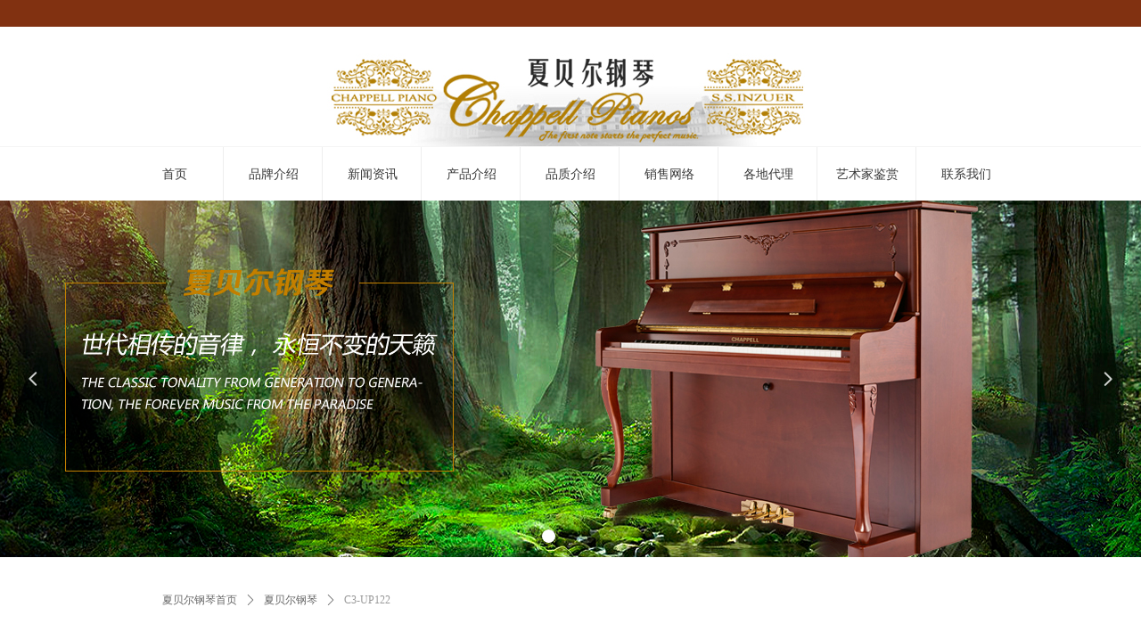

--- FILE ---
content_type: text/html; charset=utf-8
request_url: http://chappellpianos.com/productinfo/332609.html
body_size: 1381
content:
<!DOCTYPE html><html class='smart-design-mode'>
<!-- 站点已开启网站加速功能
正常用户访问:返回压缩后的报文,提升访问速度,减少用户流量消耗,优化用户体验;
正常爬虫访问:返回原始HTML报文,不影响SEO收录;(百度、谷歌、Bing、360、搜狗等爬虫均能精准识别,测试链接:https://ziyuan.baidu.com/crawltools/index)
非正常爬虫访问时:返回的压缩报文内容无法直接识别,可一定程度上保护站点信息安全;(伪装成爬虫的恶意请求、非爬虫服务器的SEO检测工具等)
注:用户浏览器和爬虫看到的页面完全一致,如果您有顾虑,也可以进入网站后台=>网站管理=>站点信息=>关闭网站加速功能-->
<head><script src='https://imggz.xmisp.cn/pubsf/10105/10105535/cdn-static-pages/productinfo/pc/332609_zh-cn.html.Head.js?version=9195A21618274AD222AC6276151FBB3D'></script><title>C3-UP122-Chappell Piano夏贝尔钢琴</title></head><body id='smart-body' area='main' ><script src='https://imggz.xmisp.cn/pubsf/10105/10105535/cdn-static-pages/productinfo/pc/332609_zh-cn.html.Body.js?version=9195A21618274AD222AC6276151FBB3D'></script><input type='hidden' name='__RequestVerificationToken' id='token__RequestVerificationToken' value='aJse383F7ceHTdP7K91a_qI8434FRSy2D9YajT1icWGkHrbGAdHrS4sweWyggEDKyt8-v32-5uu4jtmNShIjIo0mPNtTyAxeMpAGZ7ISOF41'/></body></html>

--- FILE ---
content_type: application/javascript
request_url: https://imggz.xmisp.cn/pubsf/10105/10105535/cdn-static-pages/productinfo/pc/332609_zh-cn.html.Head.js?version=9195A21618274AD222AC6276151FBB3D
body_size: 903
content:
document.write('\r\n\r\n\u003cmeta name=\"baidu-site-verification\" content=\"adcFi9xgPo\" /\u003e\r\n        \u003cmeta name=\"viewport\" content=\"width=device-width\" /\u003e\r\n\r\n    \u003cmeta http-equiv=\"Content-Type\" content=\"text/html; charset=utf-8\" /\u003e\r\n    \u003cmeta name=\"description\" /\u003e\r\n    \u003cmeta name=\"keywords\" /\u003e\r\n    \u003cmeta name=\"renderer\" content=\"webkit\" /\u003e\r\n    \u003cmeta name=\"applicable-device\" content=\"pc\" /\u003e\r\n    \u003cmeta http-equiv=\"Cache-Control\" content=\"no-transform\" /\u003e\r\n    \u003ctitle\u003eC3-UP122-Chappell Piano夏贝尔钢琴\u003c/title\u003e\r\n    \u003clink rel=\"icon\" href=\"//nwzimg.wezhan.cn/sitefiles10105/10105535/夏贝尔钢琴LOGO.png\"/\u003e\u003clink rel=\"shortcut icon\" href=\"//nwzimg.wezhan.cn/sitefiles10105/10105535/夏贝尔钢琴LOGO.png\"/\u003e\u003clink rel=\"bookmark\" href=\"//nwzimg.wezhan.cn/sitefiles10105/10105535/夏贝尔钢琴LOGO.png\"/\u003e\r\n    \u003clink href=\"https://nwzimg.wezhan.cn/Designer/Content/bottom/pcstyle.css?_version=20240109114215\" rel=\"stylesheet\" type=\"text/css\"/\u003e\r\n    \u003clink href=\"https://nwzimg.wezhan.cn/Content/public/css/reset.css?_version=20240109114215\" rel=\"stylesheet\" type=\"text/css\"/\u003e\r\n    \u003clink href=\"https://nwzimg.wezhan.cn/static/iconfont/1.0.0/iconfont.css?_version=20240109114218\" rel=\"stylesheet\" type=\"text/css\"/\u003e\r\n    \u003clink href=\"https://nwzimg.wezhan.cn/static/iconfont/designer/iconfont.css?_version=20240109114218\" rel=\"stylesheet\" type=\"text/css\"/\u003e\r\n    \u003clink href=\"https://nwzimg.wezhan.cn/static/iconfont/companyinfo/iconfont.css?_version=20240109114218\" rel=\"stylesheet\" type=\"text/css\"/\u003e\r\n    \u003clink href=\"https://nwzimg.wezhan.cn/Designer/Content/base/css/pager.css?_version=20240109114215\" rel=\"stylesheet\" type=\"text/css\"/\u003e\r\n    \u003clink href=\"https://nwzimg.wezhan.cn/Designer/Content/base/css/hover-effects.css?_version=20240109114215\" rel=\"stylesheet\" type=\"text/css\"/\u003e\r\n    \u003clink href=\"https://nwzimg.wezhan.cn/Designer/Content/base/css/antChain.css?_version=20240109114215\" rel=\"stylesheet\" type=\"text/css\"/\u003e\r\n\r\n\r\n    \r\n    \u003clink href=\"//nwzimg.wezhan.cn/pubsf/10105/10105535/css/1133605_Pc_zh-CN.css?preventCdnCacheSeed=c5af98f3175a4373a7c03e9972a40477\" rel=\"stylesheet\" /\u003e\r\n    \u003cscript src=\"https://nwzimg.wezhan.cn/Scripts/JQuery/jquery-3.6.3.min.js?_version=20240109114216\" type=\"text/javascript\"\u003e\u003c/script\u003e\r\n    \u003cscript src=\"https://nwzimg.wezhan.cn/Designer/Scripts/jquery.lazyload.min.js?_version=20240109114216\" type=\"text/javascript\"\u003e\u003c/script\u003e\r\n    \u003cscript src=\"https://nwzimg.wezhan.cn/Designer/Scripts/smart.animation.min.js?_version=20240109114724\" type=\"text/javascript\"\u003e\u003c/script\u003e\r\n    \u003cscript src=\"https://nwzimg.wezhan.cn/Designer/Content/Designer-panel/js/kino.razor.min.js?_version=20240109114215\" type=\"text/javascript\"\u003e\u003c/script\u003e\r\n    \u003cscript src=\"https://nwzimg.wezhan.cn/Scripts/common.min.js?v=20200318\u0026_version=20240222140526\" type=\"text/javascript\"\u003e\u003c/script\u003e\r\n    \u003cscript src=\"https://nwzimg.wezhan.cn/Administration/Scripts/admin.validator.min.js?_version=20240109114209\" type=\"text/javascript\"\u003e\u003c/script\u003e\r\n    \u003cscript src=\"https://nwzimg.wezhan.cn/Administration/Content/plugins/cookie/jquery.cookie.js?_version=20240109114209\" type=\"text/javascript\"\u003e\u003c/script\u003e\r\n\r\n    \u003cscript type=\u0027text/javascript\u0027 id=\u0027jssor-all\u0027 src=\u0027https://nwzimg.wezhan.cn/Designer/Scripts/jssor.slider-22.2.16-all.min.js?_version=20240109114216\u0027 \u003e\u003c/script\u003e\u003cscript type=\u0027text/javascript\u0027 id=\u0027slideshown\u0027 src=\u0027https://nwzimg.wezhan.cn/Designer/Scripts/slideshow.js?_version=20240109114216\u0027 \u003e\u003c/script\u003e\u003cscript type=\u0027text/javascript\u0027 id=\u0027jqueryzoom\u0027 src=\u0027https://nwzimg.wezhan.cn/Designer/Scripts/jquery.jqueryzoom.js?_version=20240109114216\u0027 \u003e\u003c/script\u003e\u003cscript type=\u0027text/javascript\u0027 id=\u0027slideshow\u0027 src=\u0027https://nwzimg.wezhan.cn/Designer/Scripts/slideshow.js?_version=20240109114216\u0027 \u003e\u003c/script\u003e\u003cscript type=\u0027text/javascript\u0027 id=\u0027lz-slider\u0027 src=\u0027https://nwzimg.wezhan.cn/Scripts/statics/js/lz-slider.min.js\u0027 \u003e\u003c/script\u003e\u003cscript type=\u0027text/javascript\u0027 id=\u0027lz-preview\u0027 src=\u0027https://nwzimg.wezhan.cn/Scripts/statics/js/lz-preview.min.js\u0027 \u003e\u003c/script\u003e\r\n    \r\n    \u003cscript type=\"text/javascript\"\u003e\r\n        $.ajaxSetup({\r\n            cache: false,\r\n            beforeSend: function (jqXHR, settings) {\r\n                settings.data = settings.data \u0026\u0026 settings.data.length \u003e 0 ? (settings.data + \"\u0026\") : \"\";\r\n                settings.data = settings.data + \"__RequestVerificationToken=\" + $(\u0027input[name=\"__RequestVerificationToken\"]\u0027).val();\r\n                return true;\r\n            }\r\n        });\r\n    \u003c/script\u003e\r\n');

--- FILE ---
content_type: application/javascript
request_url: https://imggz.xmisp.cn/pubsf/10105/10105535/cdn-static-pages/productinfo/pc/332609_zh-cn.html.Body.js?version=9195A21618274AD222AC6276151FBB3D
body_size: 14555
content:
document.write('\r\n\r\n    \u003cinput type=\"hidden\" id=\"pageinfo\"\r\n           value=\"1133605\"\r\n           data-type=\"3\"\r\n           data-device=\"Pc\"\r\n           data-entityid=\"332609\" /\u003e\r\n    \u003cinput id=\"txtDeviceSwitchEnabled\" value=\"show\" type=\"hidden\" /\u003e\r\n\r\n    \u003cscript type=\"text/javascript\"\u003e\r\n        $(function() {\r\n\r\n        if (\"False\"==\"True\") {\r\n        $(\u0027#mainContentWrapper\u0027).addClass(\u0027translate\u0027);\r\n        $(\u0027#antChainWrap\u0027).fadeIn(500);\r\n\r\n        $(\u0027#closeAntChain\u0027).off(\u0027click\u0027).on(\u0027click\u0027, function(){\r\n        $(\u0027#antChainWrap\u0027).fadeOut(\u0027slow\u0027,function(){\r\n        $(\u0027#mainContentWrapper\u0027).removeClass(\u0027translate\u0027);\r\n        });\r\n        $(document).off(\"scroll\",isWatchScroll);\r\n\r\n        });\r\n        $(\u0027#showQrcodeBtn\u0027).off(\u0027click\u0027).on(\u0027click\u0027, function(){\r\n        $(\u0027#qrCodeWrappper\u0027).toggleClass(\u0027qrCodeShow\u0027);\r\n        });\r\n        $(document).scroll(isWatchScroll)\r\n        }\r\n\r\n\r\n        function isWatchScroll(){\r\n        var scroH = $(document).scrollTop();\r\n        if(scroH \u003e= 80) {\r\n        $(\u0027#mainContentWrapper\u0027).removeClass(\u0027translate\u0027);\r\n        } else {\r\n        $(\u0027#mainContentWrapper\u0027).addClass(\u0027translate\u0027);\r\n        }\r\n        }\r\n\r\n\r\n        })\r\n    \u003c/script\u003e\r\n\r\n    \r\n\r\n    \u003cdiv id=\"mainContentWrapper\" style=\"background-color: transparent; background-image: none; background-repeat: no-repeat;background-position:0 0; background:-moz-linear-gradient(top, none, none);background:-webkit-gradient(linear, left top, left bottom, from(none), to(none));background:-o-linear-gradient(top, none, none);background:-ms-linear-gradient(top, none, none);background:linear-gradient(top, none, none);;\r\n     position: relative; width: 100%;min-width:1000px;background-size: auto;\" bgScroll=\"none\"\u003e\r\n    \u003cdiv style=\"background-color: rgb(255, 255, 255); background-image: none; background-repeat: no-repeat;background-position:0 0; background:-moz-linear-gradient(top, none, none);background:-webkit-gradient(linear, left top, left bottom, from(none), to(none));background:-o-linear-gradient(top, none, none);background:-ms-linear-gradient(top, none, none);background:linear-gradient(top, none, none);;\r\n         position: relative; width: 100%;min-width:1000px;background-size: auto;\" bgScroll=\"none\"\u003e\r\n        \u003cdiv class=\" header\" cpid=\"4206\" id=\"smv_Area0\" style=\"width: 1000px; height: 625px;  position: relative; margin: 0 auto\"\u003e\r\n            \u003cdiv id=\"smv_tem_2_33\" ctype=\"banner\"  class=\"esmartMargin smartAbs \" cpid=\"4206\" cstyle=\"Style1\" ccolor=\"Item0\" areaId=\"Area0\" isContainer=\"True\" pvid=\"\" tareaId=\"Area0\"  re-direction=\"y\" daxis=\"Y\" isdeletable=\"True\" style=\"height: 60px; width: 100%; left: 0px; top: 0px;z-index:2;\"\u003e\u003cdiv class=\"yibuFrameContent tem_2_33  banner_Style1  \" style=\"overflow:visible;;\" \u003e\u003cdiv class=\"fullcolumn-inner smAreaC\" id=\"smc_Area0\" cid=\"tem_2_33\" style=\"width:1000px\"\u003e\r\n    \u003cdiv id=\"smv_tem_4_32\" ctype=\"nav\"  class=\"esmartMargin smartAbs \" cpid=\"4206\" cstyle=\"Style1\" ccolor=\"Item0\" areaId=\"Area0\" isContainer=\"False\" pvid=\"tem_2_33\" tareaId=\"Area0\"  re-direction=\"all\" daxis=\"All\" isdeletable=\"True\" style=\"height: 60px; width: 999px; left: 0px; top: 165px;z-index:3;\"\u003e\u003cdiv class=\"yibuFrameContent tem_4_32  nav_Style1  \" style=\"overflow:visible;;\" \u003e\u003cdiv id=\"nav_tem_4_32\" class=\"nav_pc_t_1\"\u003e\r\n    \u003cul class=\"w-nav\" navstyle=\"style1\"\u003e\r\n                \u003cli class=\"w-nav-inner\" style=\"height:60px;line-height:60px;width:11.1111111111111%;\"\u003e\r\n                    \u003cdiv class=\"w-nav-item\"\u003e\r\n                        \u003ci class=\"w-nav-item-line\"\u003e\u003c/i\u003e\r\n                                \u003ca href=\"/sy\" target=\"_self\" class=\"w-nav-item-link\"\u003e\r\n                                    \u003cspan class=\"mw-iconfont\"\u003e\u003c/span\u003e\r\n                                    \u003cspan class=\"w-link-txt\"\u003e首页\u003c/span\u003e\r\n                                \u003c/a\u003e\r\n                       \r\n                    \u003c/div\u003e\r\n                \u003c/li\u003e\r\n                \u003cli class=\"w-nav-inner\" style=\"height:60px;line-height:60px;width:11.1111111111111%;\"\u003e\r\n                    \u003cdiv class=\"w-nav-item\"\u003e\r\n                        \u003ci class=\"w-nav-item-line\"\u003e\u003c/i\u003e\r\n                                \u003ca href=\"/ppjs\" target=\"_self\" class=\"w-nav-item-link\"\u003e\r\n                                    \u003cspan class=\"mw-iconfont\"\u003e\u003c/span\u003e\r\n                                    \u003cspan class=\"w-link-txt\"\u003e品牌介绍\u003c/span\u003e\r\n                                \u003c/a\u003e\r\n                       \r\n                    \u003c/div\u003e\r\n                \u003c/li\u003e\r\n                \u003cli class=\"w-nav-inner\" style=\"height:60px;line-height:60px;width:11.1111111111111%;\"\u003e\r\n                    \u003cdiv class=\"w-nav-item\"\u003e\r\n                        \u003ci class=\"w-nav-item-line\"\u003e\u003c/i\u003e\r\n                                \u003ca href=\"/xwzx\" target=\"_self\" class=\"w-nav-item-link\"\u003e\r\n                                    \u003cspan class=\"mw-iconfont\"\u003e\u003c/span\u003e\r\n                                    \u003cspan class=\"w-link-txt\"\u003e新闻资讯\u003c/span\u003e\r\n                                \u003c/a\u003e\r\n                       \r\n                    \u003c/div\u003e\r\n                \u003c/li\u003e\r\n                \u003cli class=\"w-nav-inner\" style=\"height:60px;line-height:60px;width:11.1111111111111%;\"\u003e\r\n                    \u003cdiv class=\"w-nav-item\"\u003e\r\n                        \u003ci class=\"w-nav-item-line\"\u003e\u003c/i\u003e\r\n                                \u003ca href=\"/cpjs\" target=\"_self\" class=\"w-nav-item-link\"\u003e\r\n                                    \u003cspan class=\"mw-iconfont\"\u003e\u003c/span\u003e\r\n                                    \u003cspan class=\"w-link-txt\"\u003e产品介绍\u003c/span\u003e\r\n                                \u003c/a\u003e\r\n                       \r\n                    \u003c/div\u003e\r\n                \u003c/li\u003e\r\n                \u003cli class=\"w-nav-inner\" style=\"height:60px;line-height:60px;width:11.1111111111111%;\"\u003e\r\n                    \u003cdiv class=\"w-nav-item\"\u003e\r\n                        \u003ci class=\"w-nav-item-line\"\u003e\u003c/i\u003e\r\n                                \u003ca href=\"/pzjs\" target=\"_self\" class=\"w-nav-item-link\"\u003e\r\n                                    \u003cspan class=\"mw-iconfont\"\u003e\u003c/span\u003e\r\n                                    \u003cspan class=\"w-link-txt\"\u003e品质介绍\u003c/span\u003e\r\n                                \u003c/a\u003e\r\n                       \r\n                    \u003c/div\u003e\r\n                \u003c/li\u003e\r\n                \u003cli class=\"w-nav-inner\" style=\"height:60px;line-height:60px;width:11.1111111111111%;\"\u003e\r\n                    \u003cdiv class=\"w-nav-item\"\u003e\r\n                        \u003ci class=\"w-nav-item-line\"\u003e\u003c/i\u003e\r\n                                \u003ca href=\"/xswl\" target=\"_self\" class=\"w-nav-item-link\"\u003e\r\n                                    \u003cspan class=\"mw-iconfont\"\u003e\u003c/span\u003e\r\n                                    \u003cspan class=\"w-link-txt\"\u003e销售网络\u003c/span\u003e\r\n                                \u003c/a\u003e\r\n                       \r\n                    \u003c/div\u003e\r\n                \u003c/li\u003e\r\n                \u003cli class=\"w-nav-inner\" style=\"height:60px;line-height:60px;width:11.1111111111111%;\"\u003e\r\n                    \u003cdiv class=\"w-nav-item\"\u003e\r\n                        \u003ci class=\"w-nav-item-line\"\u003e\u003c/i\u003e\r\n                                \u003ca href=\"/gddl\" target=\"_self\" class=\"w-nav-item-link\"\u003e\r\n                                    \u003cspan class=\"mw-iconfont\"\u003e\u003c/span\u003e\r\n                                    \u003cspan class=\"w-link-txt\"\u003e各地代理\u003c/span\u003e\r\n                                \u003c/a\u003e\r\n                       \r\n                    \u003c/div\u003e\r\n                \u003c/li\u003e\r\n                \u003cli class=\"w-nav-inner\" style=\"height:60px;line-height:60px;width:11.1111111111111%;\"\u003e\r\n                    \u003cdiv class=\"w-nav-item\"\u003e\r\n                        \u003ci class=\"w-nav-item-line\"\u003e\u003c/i\u003e\r\n                                \u003ca href=\"/ysjjs\" target=\"_self\" class=\"w-nav-item-link\"\u003e\r\n                                    \u003cspan class=\"mw-iconfont\"\u003e\u003c/span\u003e\r\n                                    \u003cspan class=\"w-link-txt\"\u003e艺术家鉴赏\u003c/span\u003e\r\n                                \u003c/a\u003e\r\n                       \r\n                    \u003c/div\u003e\r\n                \u003c/li\u003e\r\n                \u003cli class=\"w-nav-inner\" style=\"height:60px;line-height:60px;width:11.1111111111111%;\"\u003e\r\n                    \u003cdiv class=\"w-nav-item\"\u003e\r\n                        \u003ci class=\"w-nav-item-line\"\u003e\u003c/i\u003e\r\n                                \u003ca href=\"/lxwm\" target=\"_self\" class=\"w-nav-item-link\"\u003e\r\n                                    \u003cspan class=\"mw-iconfont\"\u003e\u003c/span\u003e\r\n                                    \u003cspan class=\"w-link-txt\"\u003e联系我们\u003c/span\u003e\r\n                                \u003c/a\u003e\r\n                       \r\n                    \u003c/div\u003e\r\n                \u003c/li\u003e\r\n\r\n    \u003c/ul\u003e\r\n\u003c/div\u003e\r\n\u003cscript\u003e\r\n    $(function () {\r\n        var $nav = $(\"#smv_tem_4_32 .w-nav\");\r\n        var $inner = $(\"#smv_tem_4_32 .w-nav-inner\");\r\n        var rightBorder = parseInt($nav.css(\"border-right-width\"));\r\n        var leftBorder = parseInt($nav.css(\"border-left-width\"));\r\n        var topBorder = parseInt($nav.css(\"border-top-width\"));\r\n        var bottomBorder = parseInt($nav.css(\"border-bottom-width\"));\r\n        var height = $(\"#smv_tem_4_32\").height();\r\n        var width = $(\u0027#smv_tem_4_32\u0027).width();\r\n        $nav.height(height - topBorder - bottomBorder);\r\n        $nav.width(width - leftBorder - rightBorder);\r\n        $inner.height(height - topBorder - bottomBorder).css(\"line-height\", height - topBorder - bottomBorder+\"px\");\r\n\r\n\r\n        $(\u0027#nav_tem_4_32\u0027).find(\u0027.w-subnav\u0027).hide();\r\n        var $this, item, itemAll;\r\n        $(\u0027#nav_tem_4_32\u0027).off(\u0027mouseenter\u0027).on(\u0027mouseenter\u0027, \u0027.w-nav-inner\u0027, function () {\r\n            itemAll = $(\u0027#nav_tem_4_32\u0027).find(\u0027.w-subnav\u0027);\r\n            $this = $(this);\r\n            item = $this.find(\u0027.w-subnav\u0027);\r\n            item.slideDown();\r\n        }).off(\u0027mouseleave\u0027).on(\u0027mouseleave\u0027, \u0027.w-nav-inner\u0027, function () {\r\n            item = $(this).find(\u0027.w-subnav\u0027);\r\n            item.stop().slideUp(function () {\r\n                ////设置回调，防止slidUp自动加上height和width导致在子导航中设置height和width无效\r\n                //item.css({\r\n                //    height: \u0027\u0027,\r\n                //    width: \u0027\u0027\r\n                //})\r\n            });\r\n        });\r\n        SetNavSelectedStyle(\u0027nav_tem_4_32\u0027);//选中当前导航\r\n    });\r\n\r\n\u003c/script\u003e\u003c/div\u003e\u003c/div\u003e\u003c/div\u003e\r\n\u003cdiv id=\"bannerWrap_tem_2_33\" class=\"fullcolumn-outer\" style=\"position: absolute; top: 0; bottom: 0;\"\u003e\r\n\u003c/div\u003e\r\n\r\n\u003cscript type=\"text/javascript\"\u003e\r\n\r\n    $(function () {\r\n        var resize = function () {\r\n            $(\"#smv_tem_2_33 \u003e.yibuFrameContent\u003e.fullcolumn-inner\").width($(\"#smv_tem_2_33\").parent().width());\r\n            $(\u0027#bannerWrap_tem_2_33\u0027).fullScreen(function (t) {\r\n                if (VisitFromMobile()) {\r\n                    t.css(\"min-width\", t.parent().width())\r\n                }\r\n            });\r\n        }\r\n        if (typeof (LayoutConverter) !== \"undefined\") {\r\n            LayoutConverter.CtrlJsVariableList.push({\r\n                CtrlId: \"tem_2_33\",\r\n                ResizeFunc: resize,\r\n            });\r\n        } else {\r\n            $(window).resize(function (e) {\r\n                if (e.target == this) {\r\n                    resize();\r\n                }\r\n            });\r\n        }\r\n\r\n        resize();\r\n    });\r\n\u003c/script\u003e\r\n\u003c/div\u003e\u003c/div\u003e\u003cdiv id=\"smv_tem_3_31\" ctype=\"image\"  class=\"esmartMargin smartAbs \" cpid=\"4206\" cstyle=\"Style1\" ccolor=\"Item0\" areaId=\"Area0\" isContainer=\"False\" pvid=\"\" tareaId=\"Area0\"  re-direction=\"all\" daxis=\"All\" isdeletable=\"True\" style=\"height: 104px; width: 545px; left: 227px; top: 60px;z-index:2;\"\u003e\u003cdiv class=\"yibuFrameContent tem_3_31  image_Style1  \" style=\"overflow:visible;;\" \u003e\r\n    \u003cdiv class=\"w-image-box image-clip-wrap\" data-fillType=\"0\" id=\"div_tem_3_31\"\u003e\r\n        \u003ca target=\"_self\" href=\"\"\u003e\r\n            \u003cimg loading=\"lazy\" \r\n                 src=\"//nwzimg.wezhan.cn/contents/sitefiles2021/10105535/images/2543796.jpg\" \r\n                 alt=\"logo\" \r\n                 title=\"logo\" \r\n                 id=\"img_smv_tem_3_31\" \r\n                 style=\"width: 545px; height:104px;\"\r\n                 class=\"\"\r\n             \u003e\r\n        \u003c/a\u003e\r\n    \u003c/div\u003e\r\n\r\n    \u003cscript type=\"text/javascript\"\u003e\r\n        $(function () {\r\n            \r\n                InitImageSmv(\"tem_3_31\", \"545\", \"104\", \"0\");\r\n            \r\n                 });\r\n    \u003c/script\u003e\r\n\r\n\u003c/div\u003e\u003c/div\u003e\u003cdiv id=\"smv_tem_5_55\" ctype=\"slideset\"  class=\"esmartMargin smartAbs \" cpid=\"4206\" cstyle=\"Style1\" ccolor=\"Item0\" areaId=\"Area0\" isContainer=\"True\" pvid=\"\" tareaId=\"Area0\"  re-direction=\"y\" daxis=\"Y\" isdeletable=\"True\" style=\"height: 400px; width: 1000px; left: 0px; top: 225px;z-index:3;\"\u003e\u003cdiv class=\"yibuFrameContent tem_5_55  slideset_Style1  \" style=\"overflow:visible;;\" \u003e\r\n\u003c!--w-slide--\u003e\r\n\u003cdiv id=\"lider_smv_tem_5_55_wrapper\"\u003e\r\n    \u003cdiv class=\"w-slide\" id=\"slider_smv_tem_5_55\"\u003e\r\n        \u003cdiv class=\"w-slide-inner\" data-u=\"slides\"\u003e\r\n\r\n                \u003cdiv class=\"content-box\" data-area=\"Area1\"\u003e\r\n                    \u003cdiv id=\"smc_Area1\" cid=\"tem_5_55\" class=\"smAreaC slideset_AreaC\"\u003e\r\n                                            \u003c/div\u003e\r\n                    \u003cdiv class=\"content-box-inner\" style=\"background-image:url(//nwzimg.wezhan.cn/contents/sitefiles2021/10105535/images/2644997.jpg);background-position:50% 50%;background-repeat:no-repeat;background-size:auto;background-color:#ffffff;opacity:1\"\u003e\u003c/div\u003e\r\n\r\n                \u003c/div\u003e\r\n                \u003cdiv class=\"content-box\" data-area=\"Area77327\"\u003e\r\n                    \u003cdiv id=\"smc_Area77327\" cid=\"tem_5_55\" class=\"smAreaC slideset_AreaC\"\u003e\r\n                                            \u003c/div\u003e\r\n                    \u003cdiv class=\"content-box-inner\" style=\"background-image:url(//nwzimg.wezhan.cn/contents/sitefiles2021/10105535/images/2644998.jpg);background-position:50% 50%;background-repeat:no-repeat;background-size:auto;background-color:#ffffff;opacity:1\"\u003e\u003c/div\u003e\r\n\r\n                \u003c/div\u003e\r\n                \u003cdiv class=\"content-box\" data-area=\"Area88991\"\u003e\r\n                    \u003cdiv id=\"smc_Area88991\" cid=\"tem_5_55\" class=\"smAreaC slideset_AreaC\"\u003e\r\n                                            \u003c/div\u003e\r\n                    \u003cdiv class=\"content-box-inner\" style=\"background-image:url(//nwzimg.wezhan.cn/contents/sitefiles2021/10105535/images/2645000.jpg);background-position:50% 50%;background-repeat:no-repeat;background-size:auto;background-color:#ffffff;opacity:1\"\u003e\u003c/div\u003e\r\n\r\n                \u003c/div\u003e\r\n        \u003c/div\u003e\r\n        \u003c!-- Bullet Navigator --\u003e\r\n        \u003cdiv data-u=\"navigator\" class=\"w-slide-btn-box \" data-autocenter=\"1\"\u003e\r\n            \u003c!-- bullet navigator item prototype --\u003e\r\n            \u003cdiv class=\"w-slide-btn\" data-u=\"prototype\"\u003e\u003c/div\u003e\r\n        \u003c/div\u003e\r\n\r\n        \u003c!-- 1Arrow Navigator --\u003e\r\n        \u003cspan data-u=\"arrowleft\" class=\"w-slide-arrowl  slideArrow  \" data-autocenter=\"2\" id=\"left_tem_5_55\"\u003e\r\n            \u003ci class=\"w-itemicon mw-iconfont\"\u003e\u0026#xb133;\u003c/i\u003e\r\n        \u003c/span\u003e\r\n        \u003cspan data-u=\"arrowright\" class=\"w-slide-arrowr slideArrow \" data-autocenter=\"2\" id=\"right_tem_5_55\"\u003e\r\n            \u003ci class=\"w-itemicon mw-iconfont\"\u003e\u0026#xb132;\u003c/i\u003e\r\n        \u003c/span\u003e\r\n    \u003c/div\u003e\r\n\u003c/div\u003e\r\n\r\n\u003c!--/w-slide--\u003e\r\n\u003cscript type=\"text/javascript\"\u003e\r\n       var jssorCache_tem_5_55  = {\r\n            CtrlId:\"tem_5_55\",\r\n            SliderId: \"slider_smv_tem_5_55\",\r\n           Html: $(\"#slider_smv_tem_5_55\")[0].outerHTML,\r\n           On: function (slideIndex, fromIndex) {\r\n               slideAnimation_tem_5_55 (slideIndex, fromIndex);\r\n           }\r\n    };\r\n    var slide_tem_5_55;\r\n        var slideAnimation_tem_5_55 =  function (slideIndex, fromIndex) {\r\n            var $slideWrapper = $(\"#slider_smv_tem_5_55 .w-slide-inner:last\");\r\n            var len = $slideWrapper.find(\"\u003e.content-box\").length\r\n\r\n            var $curSlide = $slideWrapper.find(\".content-box:eq(\" + slideIndex + \")\");\r\n            $curSlide.find(\".animated\").smanimate(\"replay\")\r\n\r\n            // var $fromSlide = $slideWrapper.find(\".content-box:eq(\" + fromIndex + \")\");\r\n            // $fromSlide.find(\".animated\").smanimate(\"stop\");\r\n\r\n            var $nextSlide = $slideWrapper.find(\".content-box:eq(\" + ((slideIndex + 1)%len) + \")\");\r\n            $nextSlide.find(\".animated\").smanimate(\"stop\");\r\n\r\n            $(\"#switch_tem_5_55 .page\").html(slideIndex + 1);\r\n            $(\"#smv_tem_5_55\").attr(\"selectArea\", $curSlide.attr(\"data-area\"));\r\n\r\n            return false;\r\n        }\r\n    tem_5_55_page = 1;\r\n    tem_5_55_sliderset3_init = function () {\r\n        var jssor_1_options_tem_5_55 = {\r\n            $AutoPlay: \"False\"==\"True\"?false:\"on\" == \"on\",//自动播放\r\n            $PlayOrientation: 1,//2为向上滑，1为向左滑\r\n            $Loop: 1,//循环\r\n            $Idle: parseInt(\"6000\"),//切换间隔\r\n            $SlideDuration: \"1000\",//延时\r\n            $SlideEasing: $Jease$.$OutQuint,\r\n            \r\n             $SlideshowOptions: {\r\n                $Class: $JssorSlideshowRunner$,\r\n                $Transitions: GetSlideAnimation(\"3\", \"1000\"),\r\n                $TransitionsOrder: 1\r\n            },\r\n            \r\n            $ArrowNavigatorOptions: {\r\n                $Class: $JssorArrowNavigator$\r\n            },\r\n            $BulletNavigatorOptions: {\r\n                $Class: $JssorBulletNavigator$,\r\n                $ActionMode: \"1\"\r\n            }\r\n        };\r\n\r\n        //初始化幻灯\r\n        var slide = slide_tem_5_55 = new $JssorSlider$(\"slider_smv_tem_5_55\", jssor_1_options_tem_5_55);\r\n        if (typeof (LayoutConverter) !== \"undefined\") {\r\n            jssorCache_tem_5_55 .JssorOpt= jssor_1_options_tem_5_55,\r\n            jssorCache_tem_5_55 .Jssor = slide;\r\n        }\r\n        $(\u0027#smv_tem_5_55\u0027).data(\u0027jssor_slide\u0027, slide);\r\n\r\n        //resize游览器的时候触发自动缩放幻灯秀\r\n        //幻灯栏目自动或手动切换时触发的事件\r\n        slide.$On($JssorSlider$.$EVT_PARK,slideAnimation_tem_5_55);\r\n        //切换栏点击事件\r\n        $(\"#switch_tem_5_55 .left\").unbind(\"click\").click(function () {\r\n            if(tem_5_55_page==1){\r\n                tem_5_55_page =3;\r\n            } else {\r\n                tem_5_55_page = tem_5_55_page - 1;\r\n            }\r\n            $(\"#switch_tem_5_55 .page\").html(tem_5_55_page);\r\n            slide.$Prev();\r\n            return false;\r\n        });\r\n        $(\"#switch_tem_5_55 .right\").unbind(\"click\").click(function () {\r\n            if(tem_5_55_page==3){\r\n                tem_5_55_page = 1;\r\n        } else {\r\n        tem_5_55_page = tem_5_55_page + 1;\r\n    }\r\n    $(\"#switch_tem_5_55 .page\").html(tem_5_55_page);\r\n    slide.$Next();\r\n    return false;\r\n    });\r\n    };\r\n\r\n\r\n    $(function () {\r\n\r\n        var jssorCopyTmp = document.getElementById(\u0027slider_smv_tem_5_55\u0027).cloneNode(true);\r\n\r\n        var $jssorIntt = function (skipInit) {\r\n\r\n            //获取幻灯显示动画类型\r\n            var $this = $(\u0027#slider_smv_tem_5_55\u0027);\r\n            var dh = $(document).height();\r\n            var wh = $(window).height();\r\n            var ww = $(window).width();\r\n            var width = 1000;\r\n            //区分页头、页尾、内容区宽度\r\n            if ($this.parents(\".header\").length \u003e 0 ) {\r\n                width = $this.parents(\".header\").width();\r\n            } else if ($this.parents(\".footer\").length \u003e 0 ){\r\n                width = $this.parents(\".footer\").width();\r\n            } else {\r\n                width = $this.parents(\".smvContainer\").width();\r\n            }\r\n\r\n            if (ww \u003e width) {\r\n                var left = parseInt((ww - width) * 10 / 2) / 10;\r\n                $this.css({ \u0027left\u0027: -left, \u0027width\u0027: ww });\r\n            } else {\r\n                $this.css({ \u0027left\u0027: 0, \u0027width\u0027: ww });\r\n            }\r\n\r\n            //解决手机端预览PC端幻灯秀时不通栏问题\r\n            if (VisitFromMobile() \u0026\u0026 typeof (LayoutConverter) === \"undefined\") {\r\n                $this.css(\"min-width\", width);\r\n                setTimeout(function () {\r\n                    var boxleft = (width - 330) / 2;\r\n                    $this.find(\".w-slide-btn-box\").css(\"left\", boxleft + \"px\");\r\n                }, 300);\r\n            }\r\n            $this.children().not(\".slideArrow\").css({ \"width\": $this.width() });\r\n\r\n            if (!skipInit) {\r\n                tem_5_55_sliderset3_init();\r\n            }\r\n\r\n\r\n            var areaId = $(\"#smv_tem_5_55\").attr(\"tareaid\");\r\n            if(areaId==\"\"){\r\n                var mainWidth = $(\"#smv_Main\").width();\r\n                $(\"#smv_tem_5_55 .slideset_AreaC\").css({\"width\":mainWidth+\"px\",\"position\":\"relative\",\"margin\":\"0 auto\"});\r\n            }else{\r\n                var controlWidth = $(\"#smv_tem_5_55\").width();\r\n                $(\"#smv_tem_5_55 .slideset_AreaC\").css({\"width\":controlWidth+\"px\",\"position\":\"relative\",\"margin\":\"0 auto\"});\r\n            }\r\n            $(\"#smv_tem_5_55\").attr(\"selectArea\", \"Area1\");\r\n\r\n            var arrowHeight = $(\u0027#slider_smv_tem_5_55 .w-slide-arrowl\u0027).eq(-1).outerHeight();\r\n            var arrowTop = (18 - arrowHeight) / 2;\r\n            $(\u0027#slider_smv_tem_5_55 .w-slide-arrowl\u0027).eq(-1).css(\u0027top\u0027, arrowTop);\r\n            $(\u0027#slider_smv_tem_5_55 .w-slide-arrowr\u0027).eq(-1).css(\u0027top\u0027, arrowTop);\r\n        }\r\n        $jssorIntt();\r\n\r\n            \r\n        var ctime = null;\r\n\r\n        function ScaleSlider() {\r\n            slide_tem_5_55.$Off($JssorSlider$.$EVT_PARK,slideAnimation_tem_5_55);\r\n            if (ctime) {\r\n                clearTimeout(ctime);\r\n                ctime = null;\r\n            }\r\n            ctime = setTimeout(function () {\r\n                var inst = $(\u0027#slider_smv_tem_5_55\u0027);\r\n                     var orginWidth = inst.width();\r\n                     if (orginWidth == $(window).width()) return;\r\n                    var inst_parent = inst.parent();\r\n                    inst.remove()\r\n                     inst_parent.append(jssorCopyTmp.cloneNode(true));\r\n\r\n                inst_parent.find(\u0027.animated\u0027).smanimate().stop();\r\n                     //$(\u0027.smartRecpt\u0027).smrecompute()\r\n\r\n                $jssorIntt();\r\n                ctime = null;\r\n            }, 200);\r\n\r\n        }\r\n        if (typeof (LayoutConverter) === \"undefined\") {\r\n            $Jssor$.$CancelEvent(window, \"resize\", ScaleSlider);\r\n            $Jssor$.$AddEvent(window, \"resize\", ScaleSlider);\r\n        }\r\n        \r\n          if (typeof (LayoutConverter) !== \"undefined\") {\r\n            jssorCache_tem_5_55 .ResizeFunc = $jssorIntt;\r\n            LayoutConverter.CtrlJsVariableList.push(jssorCache_tem_5_55 );\r\n        }\r\n\r\n    });\r\n\u003c/script\u003e\r\n\u003c/div\u003e\u003c/div\u003e\u003cdiv id=\"smv_tem_13_36\" ctype=\"banner\"  class=\"esmartMargin smartAbs \" cpid=\"4206\" cstyle=\"Style1\" ccolor=\"Item0\" areaId=\"Area0\" isContainer=\"True\" pvid=\"\" tareaId=\"Area0\"  re-direction=\"y\" daxis=\"Y\" isdeletable=\"True\" style=\"height: 30px; width: 100%; left: 0px; top: 0px;z-index:4;\"\u003e\u003cdiv class=\"yibuFrameContent tem_13_36  banner_Style1  \" style=\"overflow:visible;;\" \u003e\u003cdiv class=\"fullcolumn-inner smAreaC\" id=\"smc_Area0\" cid=\"tem_13_36\" style=\"width:1000px\"\u003e\r\n    \u003c/div\u003e\r\n\u003cdiv id=\"bannerWrap_tem_13_36\" class=\"fullcolumn-outer\" style=\"position: absolute; top: 0; bottom: 0;\"\u003e\r\n\u003c/div\u003e\r\n\r\n\u003cscript type=\"text/javascript\"\u003e\r\n\r\n    $(function () {\r\n        var resize = function () {\r\n            $(\"#smv_tem_13_36 \u003e.yibuFrameContent\u003e.fullcolumn-inner\").width($(\"#smv_tem_13_36\").parent().width());\r\n            $(\u0027#bannerWrap_tem_13_36\u0027).fullScreen(function (t) {\r\n                if (VisitFromMobile()) {\r\n                    t.css(\"min-width\", t.parent().width())\r\n                }\r\n            });\r\n        }\r\n        if (typeof (LayoutConverter) !== \"undefined\") {\r\n            LayoutConverter.CtrlJsVariableList.push({\r\n                CtrlId: \"tem_13_36\",\r\n                ResizeFunc: resize,\r\n            });\r\n        } else {\r\n            $(window).resize(function (e) {\r\n                if (e.target == this) {\r\n                    resize();\r\n                }\r\n            });\r\n        }\r\n\r\n        resize();\r\n    });\r\n\u003c/script\u003e\r\n\u003c/div\u003e\u003c/div\u003e\u003cdiv id=\"smv_tem_14_55\" ctype=\"banner\"  class=\"esmartMargin smartAbs \" cpid=\"4206\" cstyle=\"Style1\" ccolor=\"Item0\" areaId=\"Area0\" isContainer=\"True\" pvid=\"\" tareaId=\"Area0\"  re-direction=\"y\" daxis=\"Y\" isdeletable=\"True\" style=\"height: 1px; width: 100%; left: 0px; top: 164px;z-index:5;\"\u003e\u003cdiv class=\"yibuFrameContent tem_14_55  banner_Style1  \" style=\"overflow:visible;;\" \u003e\u003cdiv class=\"fullcolumn-inner smAreaC\" id=\"smc_Area0\" cid=\"tem_14_55\" style=\"width:1000px\"\u003e\r\n    \u003c/div\u003e\r\n\u003cdiv id=\"bannerWrap_tem_14_55\" class=\"fullcolumn-outer\" style=\"position: absolute; top: 0; bottom: 0;\"\u003e\r\n\u003c/div\u003e\r\n\r\n\u003cscript type=\"text/javascript\"\u003e\r\n\r\n    $(function () {\r\n        var resize = function () {\r\n            $(\"#smv_tem_14_55 \u003e.yibuFrameContent\u003e.fullcolumn-inner\").width($(\"#smv_tem_14_55\").parent().width());\r\n            $(\u0027#bannerWrap_tem_14_55\u0027).fullScreen(function (t) {\r\n                if (VisitFromMobile()) {\r\n                    t.css(\"min-width\", t.parent().width())\r\n                }\r\n            });\r\n        }\r\n        if (typeof (LayoutConverter) !== \"undefined\") {\r\n            LayoutConverter.CtrlJsVariableList.push({\r\n                CtrlId: \"tem_14_55\",\r\n                ResizeFunc: resize,\r\n            });\r\n        } else {\r\n            $(window).resize(function (e) {\r\n                if (e.target == this) {\r\n                    resize();\r\n                }\r\n            });\r\n        }\r\n\r\n        resize();\r\n    });\r\n\u003c/script\u003e\r\n\u003c/div\u003e\u003c/div\u003e\r\n        \u003c/div\u003e\r\n    \u003c/div\u003e\r\n    \u003cdiv class=\"main-layout-wrapper\" id=\"smv_AreaMainWrapper\" style=\"background-color: transparent; background-image: none;\r\n         background-repeat: no-repeat;background-position:0 0; background:-moz-linear-gradient(top, none, none);background:-webkit-gradient(linear, left top, left bottom, from(none), to(none));background:-o-linear-gradient(top, none, none);background:-ms-linear-gradient(top, none, none);background:linear-gradient(top, none, none);;background-size: auto;\"\r\n         bgScroll=\"none\"\u003e\r\n        \u003cdiv class=\"main-layout\" id=\"tem-main-layout11\" style=\"width: 100%;\"\u003e\r\n            \u003cdiv style=\"display: none\"\u003e\r\n                \r\n            \u003c/div\u003e\r\n            \u003cdiv class=\"\" id=\"smv_MainContent\" rel=\"mainContentWrapper\" style=\"width: 100%; min-height: 300px; position: relative; \"\u003e\r\n                \r\n                \u003cdiv class=\"smvWrapper\"  style=\"width: 100%;  position: relative; background-color: transparent; background-image: none; background-repeat: no-repeat; background:-moz-linear-gradient(top, none, none);background:-webkit-gradient(linear, left top, left bottom, from(none), to(none));background:-o-linear-gradient(top, none, none);background:-ms-linear-gradient(top, none, none);background:linear-gradient(top, none, none);;background-position:0 0;background-size:;\"\u003e\u003cdiv class=\"smvContainer\" id=\"smv_Main\" cpid=\"1133605\" style=\"min-height:200px;width:1000px;height:1149px;  position: relative; \"\u003e\u003cdiv id=\"smv_tem_1_39\" ctype=\"productCrumbsBind\"  class=\"smartRecpt esmartMargin smartAbs \" cpid=\"1133605\" cstyle=\"Style1\" ccolor=\"Item0\" areaId=\"\" isContainer=\"False\" pvid=\"\" tareaId=\"\"  re-direction=\"x\" daxis=\"All\" isdeletable=\"True\" style=\"min-height: 35px; width: 936px; left: 32px; top: 31px;z-index:2;\"\u003e\u003cdiv class=\"yibuFrameContent tem_1_39  productCrumbsBind_Style1  \" style=\"overflow:visible;;\" \u003e\u003c!--crumbs--\u003e\r\n\r\n\u003cdiv class=\"w-crumbs\"\u003e\r\n    \u003ca href=\"/\" class=\"w-crumbs-item\"\u003e夏贝尔钢琴首页\u003c/a\u003e\r\n\r\n            \u003cspan class=\"w-crumbs-category \"\u003e\u0026nbsp;\u003c/span\u003e\u003ci class=\"w-arrowicon mw-iconfont w-crumbs-category \"\u003e\u0026#xa132;\u003c/i\u003e\r\n        \u003cspan class=\"w-crumbs-category \"\u003e\u0026nbsp;\u003c/span\u003e\u003ca href=\"/ProductInfoCategory?categoryId=94317,94318,94319,94320\" class=\"w-crumbs-item w-crumbs-category \"\u003e夏贝尔钢琴\u003c/a\u003e\r\n            \u003cspan class=\"w-crumbs-caption \"\u003e\u0026nbsp;\u003c/span\u003e\u003ci class=\"w-arrowicon mw-iconfont w-crumbs-caption\"\u003e\u0026#xa132;\u003c/i\u003e\r\n    \u003cspan class=\"w-crumbs-caption\"\u003e\u0026nbsp;\u003c/span\u003e\u003cspan class=\"w-crumbs-caption\"\u003eC3-UP122\u003c/span\u003e\r\n\u003c/div\u003e\r\n\r\n\r\n\u003c!--/crumbs--\u003e\r\n\u003cscript type=\"text/javascript\"\u003e\r\n     $(function () {\r\n        $(\u0027#smv_tem_1_39\u0027).smartNPCrumbsControl({ controlId: \u0027smv_tem_1_39\u0027, languageId:2,isHideTitle:false });\r\n    });\r\n\u003c/script\u003e\u003c/div\u003e\u003c/div\u003e\u003cdiv id=\"smv_tem_2_58\" ctype=\"productSlideBind\"  class=\"esmartMargin smartAbs \" cpid=\"1133605\" cstyle=\"Style4\" ccolor=\"Item0\" areaId=\"\" isContainer=\"False\" pvid=\"\" tareaId=\"\"  re-direction=\"all\" daxis=\"All\" isdeletable=\"True\" style=\"height: 550px; width: 700px; left: 152px; top: 75px;z-index:3;\"\u003e\u003cdiv class=\"yibuFrameContent tem_2_58  productSlideBind_Style4  \" style=\"overflow:visible;;\" \u003e\u003c!--w-slide--\u003e\r\n\u003cdiv class=\"w-slider\" id=\"slider_smv_tem_2_58\"\u003e\r\n    \u003cdiv class=\"w-slider-wrap\" data-u=\"slides\"\u003e\r\n\r\n            \u003cdiv\u003e\r\n                \u003ca href=\"javascript:void(0)\" target=\"_self\" class=\"w-imglink\"\u003e\r\n                    \u003cspan style=\"display:inline-block;height:100%;width:0;vertical-align:middle;margin-left:-5px\"\u003e\u003c/span\u003e\r\n                    \u003cimg loading=\"lazy\" data-u=\"image\" src=\"//nwzimg.wezhan.cn/contents/sitefiles2021/10105535/images/2766269.jpg\" class=\"CutFill\" /\u003e\r\n                \u003c/a\u003e\r\n                \u003cdiv class=\"slideTitle  f-hide \" data-u=\"thumb\"\u003e0920钢琴拍摄1012\u003c/div\u003e\r\n            \u003c/div\u003e\r\n    \u003c/div\u003e\r\n    \u003c!-- Thumbnail Navigator --\u003e\r\n    \u003cdiv data-u=\"thumbnavigator\" class=\"w-slider-title slideTitle  f-hide \"\u003e\r\n        \u003cdiv class=\"w-slider-titlebg slideTitlebg  f-hide \"\u003e\u003c/div\u003e\r\n        \u003c!-- Thumbnail Item Skin Begin --\u003e\r\n        \u003cdiv class=\"w-slider-titlewrap\" data-u=\"slides\"\u003e\r\n            \u003cdiv data-u=\"prototype\" class=\"w-slider-titlein\"\u003e\r\n                \u003cdiv data-u=\"thumbnailtemplate\" class=\"w-slider-titletext\"\u003e\u003c/div\u003e\r\n            \u003c/div\u003e\r\n        \u003c/div\u003e\r\n        \u003c!-- Thumbnail Item Skin End --\u003e\r\n    \u003c/div\u003e\r\n    \u003c!-- Bullet Navigator --\u003e\r\n    \u003cdiv class=\"w-point slideCircle \" data-u=\"navigator\" data-autocenter=\"1\"\u003e\r\n        \u003c!-- bullet navigator item prototype --\u003e\r\n        \u003cdiv class=\"w-point-item\" data-u=\"prototype\"\u003e\u003c/div\u003e\r\n    \u003c/div\u003e\r\n\r\n    \u003c!-- Arrow Navigator --\u003e\r\n        \u003cspan data-u=\"arrowleft\" class=\"w-point-left left slideArrow  f-hide \" style=\"top:0px;left:12px;\" data-autocenter=\"2\"\u003e\r\n            \u003ci class=\"w-itemicon mw-iconfont \"\u003e\u0026#xb133;\u003c/i\u003e\r\n        \u003c/span\u003e\r\n        \u003cspan data-u=\"arrowright\" class=\"w-point-right right slideArrow  f-hide \" style=\"top:0px;right:12px;\" data-autocenter=\"2\"\u003e\r\n            \u003ci class=\"w-itemicon mw-iconfont \"\u003e\u0026#xb132;\u003c/i\u003e\r\n        \u003c/span\u003e\r\n\u003c/div\u003e\r\n\u003c!--/w-slide--\u003e\r\n\u003cscript type=\"text/javascript\"\u003e\r\n      tem_2_58_page = 1;\r\n    tem_2_58_slider4_init = function () {\r\n        var jssor_1_options = {\r\n            $AutoPlay: \"on\" == \"on\",//自动播放\r\n            $PlayOrientation: \"1\",//2为向上滑，1为向左滑\r\n            $Loop: parseInt(\"1\"),//循环\r\n            $SlideDuration: \"2000\",//延时\r\n            $Idle: parseInt(\"2500\"),//切换间隔\r\n            $SlideEasing: $Jease$.$OutQuint,\r\n            \r\n            $CaptionSliderOptions: {\r\n                $Class: $JssorCaptionSlideo$,\r\n                $Transitions: GetSlideAnimation(\"1\", \"2000\"),\r\n            },\r\n            \r\n            $ArrowNavigatorOptions: {\r\n                $Class: $JssorArrowNavigator$\r\n            },\r\n            $BulletNavigatorOptions: {\r\n                $Class: $JssorBulletNavigator$,\r\n                $ActionMode: \"1\"\r\n            },\r\n            $ThumbnailNavigatorOptions: {\r\n                $Class: $JssorThumbnailNavigator$,\r\n                $Cols: 1,\r\n                $Align: 0,\r\n                $NoDrag: true\r\n            }\r\n        };\r\n           var jssorCache_tem_2_58  = {\r\n            CtrlId: \"tem_2_58\",\r\n            SliderId: \"slider_smv_tem_2_58\",\r\n            Html: $(\"#slider_smv_tem_2_58\")[0].outerHTML,\r\n            JssorOpt:jssor_1_options,\r\n        };\r\n\r\n        var jssor_1_slider = new $JssorSlider$(\"slider_smv_tem_2_58\", jssor_1_options);\r\n        jssor_1_slider.$On($JssorSlider$.$EVT_PARK, function (slideIndex, fromIndex) {\r\n            jssor_1_slider.$GoTo(slideIndex);\r\n            return false;\r\n        });\r\n\r\n        function ScaleSlider() {\r\n            var refSize = jssor_1_slider.$Elmt.parentNode.clientWidth;\r\n            if (refSize) {\r\n                refSize = Math.min(refSize, 1000);\r\n                jssor_1_slider.$ScaleWidth(refSize);\r\n            }\r\n            else {\r\n                window.setTimeout(ScaleSlider, 30);\r\n            }\r\n        }\r\n        ScaleSlider();\r\n        // $Jssor$.$AddEvent(window, \"load\", ScaleSlider);\r\n\r\n\r\n        if (typeof (LayoutConverter) !== \"undefined\") {\r\n            jssorCache_tem_2_58 .Jssor = jssor_1_slider;\r\n            jssorCache_tem_2_58 .FillType = \u0027Auto\u0027;\r\n            LayoutConverter.CtrlJsVariableList.push(jssorCache_tem_2_58 );\r\n        }\r\n        else {\r\n            $Jssor$.$AddEvent(window, \"resize\", ScaleSlider);\r\n        }\r\n\r\n\r\n\r\n        var fillType = \u0027Auto\u0027;\r\n        if (fillType != \"Auto\") {\r\n            //大图裁剪\r\n            $(\"#slider_smv_tem_2_58 .w-imglink img\").cutFill(698, 548);\r\n        }\r\n        else\r\n        {\r\n            window.setTimeout(function () {\r\n                $(\"#slider_smv_tem_2_58 .w-imglink\").css({ textAlign: \"center\"});\r\n                $(\"#slider_smv_tem_2_58 .w-imglink img\").css({ width: \"auto\", \"height\": \"auto\", position: \"static\", maxWidth: \"100%\", maxHeight: \"100%\", textAlign: \"center\", verticalAlign: \"middle\" });\r\n                $(\u0027#smv_tem_2_58\u0027).attr(\"oripicwidth\", $(\"#slider_smv_tem_2_58 .w-imglink img\").width());\r\n                $(\u0027#smv_tem_2_58\u0027).attr(\"oripicheight\", $(\"#slider_smv_tem_2_58 .w-imglink img\").height());\r\n            }, 500);\r\n\r\n        }\r\n    };\r\n    $(function () {\r\n        tem_2_58_slider4_init();\r\n    });\r\n\u003c/script\u003e\u003c/div\u003e\u003c/div\u003e\u003cdiv id=\"smv_tem_3_50\" ctype=\"productTitleBind\"  class=\"smartRecpt esmartMargin smartAbs \" cpid=\"1133605\" cstyle=\"Style1\" ccolor=\"Item0\" areaId=\"\" isContainer=\"False\" pvid=\"\" tareaId=\"\"  re-direction=\"x\" daxis=\"All\" isdeletable=\"True\" style=\"min-height: 34px; width: 900px; left: 61px; top: 646px;z-index:4;\"\u003e\u003cdiv class=\"yibuFrameContent tem_3_50  productTitleBind_Style1  \" style=\"overflow:visible;;\" \u003e\u003ch1 class=\"w-title\"\u003eC3-UP122\u003c/h1\u003e\u003c/div\u003e\u003c/div\u003e\u003cdiv id=\"smv_tem_4_25\" ctype=\"productSummaryBind\"  class=\"smartRecpt esmartMargin smartAbs \" cpid=\"1133605\" cstyle=\"Style1\" ccolor=\"Item0\" areaId=\"\" isContainer=\"False\" pvid=\"\" tareaId=\"\"  re-direction=\"all\" daxis=\"All\" isdeletable=\"True\" style=\"min-height: 36px; width: 916px; left: 44px; top: 719px;z-index:5;\"\u003e\u003cdiv class=\"yibuFrameContent tem_4_25  productSummaryBind_Style1  \" style=\"overflow:visible;;\" \u003e\u003c!--article info--\u003e\r\n\u003cdiv class=\"w-info\"\u003eC3-UP122\u003c/div\u003e\r\n\u003c!--/article info--\u003e\r\n\r\n\u003cscript\u003e\r\n    $(function () {\r\n        var text = $(\"#smv_tem_4_25 .w-info\").html();\r\n        var placetext =  text.replace(new RegExp(\u0027\u0026nbsp;\u0027,\u0027g\u0027),\u0027 \u0027); \r\n        $(\"#smv_tem_4_25 .w-info\").html(placetext);\r\n    })\r\n\u003c/script\u003e\u003c/div\u003e\u003c/div\u003e\u003cdiv id=\"smv_tem_23_27\" ctype=\"productPreviousBind\"  class=\"esmartMargin smartAbs \" cpid=\"1133605\" cstyle=\"Style1\" ccolor=\"Item0\" areaId=\"\" isContainer=\"False\" pvid=\"\" tareaId=\"\"  re-direction=\"x\" daxis=\"All\" isdeletable=\"True\" style=\"height: 26px; width: 480px; left: 8px; top: 1104px;z-index:17;\"\u003e\u003cdiv class=\"yibuFrameContent tem_23_27  productPreviousBind_Style1  \" style=\"overflow:visible;;\" \u003e\u003c!--previous--\u003e\r\n\u003ca href=\"/productinfo/450749.html?templateId=1133605\" class=\"w-previous\" target=\"_self\"\u003e\r\n    \u003cspan class=\"w-previous-left\"\u003e\u003ci class=\"w-arrowicon mw-iconfont \"\u003e\u0026#xa134;\u003c/i\u003e\u003cspan class=\"w-previous-caption\"\u003e上一个：\u003c/span\u003e\u003c/span\u003e\r\n\t\u003cspan class=\"w-previous-title \"\u003e730Ci-KU250A\u003c/span\u003e\r\n\u003c/a\u003e\r\n\u003c!--/previous--\u003e\u003c/div\u003e\u003c/div\u003e\u003cdiv id=\"smv_tem_24_43\" ctype=\"productNextBind\"  class=\"smartRecpt esmartMargin smartAbs \" cpid=\"1133605\" cstyle=\"Style1\" ccolor=\"Item0\" areaId=\"\" isContainer=\"False\" pvid=\"\" tareaId=\"\"  re-direction=\"x\" daxis=\"All\" isdeletable=\"True\" style=\"min-height: 26px; width: 480px; left: 511px; top: 1109px;z-index:18;\"\u003e\u003cdiv class=\"yibuFrameContent tem_24_43  productNextBind_Style1  \" style=\"overflow:visible;;\" \u003e\u003c!--next  w-hide 控制隐藏标题和图标--\u003e\r\n\u003ca href=\"/productinfo/306672.html?templateId=1133605\" class=\"w-next\" target=\"_self\"\u003e\r\n    \u003cspan class=\"w-next-left\"\u003e\u003ci class=\"w-arrowicon mw-iconfont \"\u003e\u0026#xa132;\u003c/i\u003e\u003cspan class=\"w-next-caption\"\u003e下一个：\u003c/span\u003e\u003c/span\u003e\r\n    \u003cspan class=\"w-next-title \"\u003eCH6-UP125A\u003c/span\u003e\r\n\u003c/a\u003e\u003c/div\u003e\u003c/div\u003e\u003cdiv id=\"smv_tem_25_25\" ctype=\"productContentBind\"  class=\"smartRecpt esmartMargin smartAbs \" cpid=\"1133605\" cstyle=\"Style1\" ccolor=\"Item0\" areaId=\"\" isContainer=\"False\" pvid=\"\" tareaId=\"\"  re-direction=\"all\" daxis=\"All\" isdeletable=\"True\" style=\"min-height: 53px; width: 920px; left: 44px; top: 776px;z-index:19;\"\u003e\u003cdiv class=\"yibuFrameContent tem_25_25  productContentBind_Style1  \" style=\"overflow:visible;;\" \u003e\u003cstyle\u003e\r\n    .w-detail ul, .w-detail li, .w-detail ol {\r\n        list-style: revert;\r\n        margin:0;\r\n    }\r\n\r\n    .w-detail ul, .w-detail ol {\r\n        padding-left: 40px;\r\n    }\r\n\u003c/style\u003e\r\n\u003c!--product detail--\u003e\r\n\u003cdiv id=\"tem_25_25_txt\" class=\"w-detailcontent\"\u003e\r\n    \u003cdiv class=\"w-detail\"\u003e\u003cp\u003e\u003cspan style=\"color:#676767; font-family:宋体; font-size:14px; text-align:justify; widows:1\"\u003eCHAPPELL\u0026nbsp;C3-UP122:全国统一零售价:CNY\u003c/span\u003e\u003cspan style=\"color:#676767; font-family:宋体; font-size:14px; list-style:none; margin:0px; padding:0px; text-align:justify; widows:1\"\u003e28900\u003c/span\u003e\u003cspan style=\"color:#676767; font-family:宋体; font-size:14px; text-align:justify; widows:1\"\u003e元;\u003c/span\u003e\u003cbr style=\"color: rgb(103, 103, 103); font-family: 宋体; font-size: 14px; text-align: justify; white-space: normal; widows: 1; margin: 0px; padding: 0px; list-style: none;\" /\u003e\r\n\u0026nbsp;\u003c/p\u003e\r\n\r\n\u003cp\u003e\u0026nbsp;\u003c/p\u003e\r\n\r\n\u003cp\u003e\u0026nbsp;\u003c/p\u003e\r\n\r\n\u003cp style=\"color:#676767; font-family:Verdana,Arial,Helvetica,sans-serif; font-size:14px; line-height:25px; list-style:none; margin-bottom:0px; margin-top:0px; padding:0px; text-align:justify; white-space:normal; widows:1\"\u003e---------------------------------------------------------------------------------------------------------------------------------------------------\u003c/p\u003e\r\n\r\n\u003cp style=\"color:#202020; font-family:Verdana,Arial,Helvetica,sans-serif; font-size:14px; font-stretch:normal; line-height:30px; list-style:none; margin-bottom:0px; margin-top:0px; padding:0px; text-align:justify; white-space:normal\"\u003e\u003cspan style=\"font-family:宋体; list-style:none; margin:0px; padding:0px\"\u003e本图样及相关数据信息，均来源于德国夏贝尔CHAPPELL钢琴技术部源数据库DE之相关文件，当您阅读或鉴赏时，产品的相关信息可能已变更；在交货期内，夏贝尔CHAPPELL钢琴技术部、源数据库人员和制造商保留对产品的设计、样式、颜色及规格的技术提升和更改权；这些技术提升和更改考虑了定购者和经销商的利益，相信对于使用者也具有同样的合理性；在技术部、源数据库人员和制造商使用文字、符号描述定单或产品对象时，不得单独引发任何权益问题；图片和文字所示之附件与选配项目可能不属于基本配置。某些功能与配置，目前可能尚未适用于亚洲地区；由于印刷原因，颜色可能与实物略有不同。最新信息可咨询夏贝尔CHAPPELL钢琴授权经销商。图样及相关数据仅供信息传达，夏贝尔CHAPPELL钢琴技术部、源数据库人员和制造商保留产品改进更新的权利，具体信息以现琴为准.\u003cbr style=\"margin: 0px; padding: 0px; list-style: none;\" /\u003e\r\n夏贝尔CHAPPELL钢琴技术部、源数据库人员和制造商保留随时变更或改良产品的权利和义务;若有改良及变更,恕不另行通知.\u003c/span\u003e\u003c/p\u003e\r\n\r\n\u003cp\u003e\u003cbr /\u003e\r\n\u0026nbsp;\u003c/p\u003e\r\n\r\n\u003cp\u003e\u0026nbsp;\u003c/p\u003e\r\n\r\n\u003cp\u003e\u0026nbsp;\u003c/p\u003e\r\n\u003c/div\u003e\r\n\u003c/div\u003e\r\n\u003c!--/product detail--\u003e\r\n\u003cscript type=\"text/javascript\"\u003e\r\n\r\n    $(function () {\r\n        var contentWidth = parseInt($(\u0027#smv_tem_25_25\u0027).css(\"width\"));\r\n        ///长图自适应屏幕\r\n        $(\u0027#smv_tem_25_25 img\u0027).each(function () {\r\n            $(this).load(function () {\r\n                var width = $(this).width();\r\n                if (width \u003e contentWidth){\r\n                    $(this).css(\"cssText\", \u0027max-width:\u0027 + contentWidth + \u0027px !important;height:auto !important;\u0027);\r\n                }\r\n            });\r\n        });\r\n        $(\u0027#smv_tem_25_25 table\u0027).each(function () {\r\n            $(this).removeAttr(\"width\");\r\n            if ($(this).width() \u003e contentWidth) {\r\n                $(this).css(\"width\", \"100%\");\r\n            }\r\n        });\r\n\r\n        var splitLength = $(\u0027#tem_25_25_txt\u0027).find(\"div\").html().split(\"_ueditor_page_break_tag_\");\r\n        if (splitLength.length \u003e 1) {\r\n            pagination(\u0027tem_25_25_txt\u0027, \"首页\", \"末页\", \"上一页\", \"下一页\", function (hisHeight) {\r\n                if (typeof hisHeight == \u0027undefined\u0027)\r\n                {\r\n                    $(\u0027#smv_tem_25_25\u0027).smrecompute();\r\n                }\r\n                else\r\n                {\r\n                    var tabContentHeight = $(\u0027#tem_25_25_txt\u0027).height();\r\n                    $(\u0027#smv_tem_25_25\u0027).smrecompute(\"recomputeTo\", [tabContentHeight, hisHeight]);\r\n                }\r\n                $(\u0027#smv_tem_25_25 img\u0027).each(function () {\r\n                    var src = $(this).attr(\"src\");\r\n                    if (typeof src != \u0027undefined\u0027 \u0026\u0026 src != \"\") {\r\n                        $(this).attr(\"src\", \"\");\r\n                        $(this)[0].onload = function () {\r\n                            $(\u0027#smv_tem_25_25\u0027).smrecompute();\r\n                        };\r\n                        $(this).attr(\"src\", src);\r\n                    }\r\n                });\r\n                showBigImg_tem_25_25();\r\n            });\r\n        }\r\n        else\r\n        {\r\n            $(\u0027#smv_tem_25_25 img\u0027).each(function () {\r\n                var src = $(this).attr(\"src\");\r\n                if (typeof src != \u0027undefined\u0027 \u0026\u0026 src != \"\") {\r\n                    $(this).attr(\"src\", \"\");\r\n                    $(this)[0].onload = function () {\r\n                        $(\u0027#smv_tem_25_25\u0027).smrecompute();\r\n                    };\r\n                    $(this).attr(\"src\", src);\r\n                }\r\n            });\r\n           showBigImg_tem_25_25();\r\n        }\r\n\r\n        xwezhan.cssUeditorTale();\r\n    });\r\n\r\n    function showBigImg_tem_25_25()\r\n    {\r\n        if (false)\r\n        {\r\n            var bigImageArray = [];\r\n            $(\u0027#smv_tem_25_25 img\u0027).each(function () {\r\n                if ($(this).parents(\"a\").length == 0) {\r\n                    var srcStr = $(this).attr(\"src\");\r\n                   $(this).lzpreview({\r\n                        cssLink: \u0027/Content/css/atlas-preview.css\u0027,\r\n                        pageSize: 1,//每页最大图片数\r\n                        imgUrl: [srcStr],\r\n                        imgAlt: [\u0027\u0027],\r\n                        imgLink: [\u0027javascript:void(0)\u0027],\r\n                        imgTarget: [\u0027\u0027],\r\n                        itemSelect: $(this),\r\n                        arrow: false,\r\n                        thumbnail: false\r\n                    });\r\n                }\r\n            });\r\n        }\r\n    }\r\n\u003c/script\u003e\r\n\u003c/div\u003e\u003c/div\u003e\u003c/div\u003e\u003c/div\u003e\u003cinput type=\u0027hidden\u0027 value=\u0027twoHwkgrUOa65TUn1pMHcTj6zJjwPo-Vrp0yPQZlcWY2s5FwXiMxLQQoeLSqOoOfIaY9yNVvgSosbBDGaFrUtJuFtEEwoxJWiTkH51IgJfM1\u0027 /\u003e\r\n            \u003c/div\u003e\r\n        \u003c/div\u003e\r\n    \u003c/div\u003e\r\n    \u003cdiv style=\"background-color: rgb(68, 68, 68); background-image: none; background-repeat: no-repeat;background-position:0 0; background:-moz-linear-gradient(top, none, none);background:-webkit-gradient(linear, left top, left bottom, from(none), to(none));background:-o-linear-gradient(top, none, none);background:-ms-linear-gradient(top, none, none);background:linear-gradient(top, none, none);;\r\n         position: relative; width: 100%;min-width:1000px;background-size: auto;\" bgScroll=\"none\"\u003e\r\n        \u003cdiv class=\" footer\" cpid=\"4206\" id=\"smv_Area3\" style=\"width: 1000px; height: 107px; position: relative; margin: 0 auto;\"\u003e\r\n            \u003cdiv id=\"smv_tem_12_54\" ctype=\"text\"  class=\"esmartMargin smartAbs \" cpid=\"4206\" cstyle=\"Style1\" ccolor=\"Item3\" areaId=\"Area3\" isContainer=\"False\" pvid=\"\" tareaId=\"Area3\"  re-direction=\"all\" daxis=\"All\" isdeletable=\"True\" style=\"height: 73px; width: 770px; left: 115px; top: 22px;z-index:2;\"\u003e\u003cdiv class=\"yibuFrameContent tem_12_54  text_Style1  \" style=\"overflow:hidden;;\" \u003e\u003cdiv id=\u0027txt_tem_12_54\u0027 style=\"height: 100%;\"\u003e\r\n    \u003cdiv class=\"editableContent\" id=\"txtc_tem_12_54\" style=\"height: 100%; word-wrap:break-word;\"\u003e\r\n        \u003cp style=\"text-align:center\"\u003e\u003cspan style=\"color:#ffffff\"\u003e\u003cspan style=\"line-height:1.75\"\u003e授权制造商：夏贝尔钢琴制造厂 \u0026nbsp;总运营：卓悦企业-商贸有限公司[中国厦门]，费洛博仕钢琴有限公司[中国上海]\u003c/span\u003e\u003c/span\u003e\u003c/p\u003e\n\n\u003cp style=\"text-align:center\"\u003e\u003cspan style=\"color:#ffffff\"\u003e\u003cspan style=\"line-height:1.75\"\u003e上海公司地址: 中国.上海市浦东新区川沙镇药师弄95号\u0026nbsp;\u003cbr /\u003e\n厦门总公司地址: 中国.福建厦门市翔安区宋坂四里205-206号\u003c/span\u003e\u003c/span\u003e\u003cspan style=\"line-height:1.75\"\u003e\u003cspan style=\"color:#ffffff\"\u003e \u003c/span\u003e\u003ca href=\"http://www.beian.miit.gov.cn\"\u003e\u003cspan style=\"color:#ffffff\"\u003e闽ICP备18015858号\u003c/span\u003e\u003c/a\u003e\u003c/span\u003e\u003c/p\u003e\n\r\n    \u003c/div\u003e\r\n\u003c/div\u003e\r\n\r\n\u003cscript\u003e\r\n    var tables = $(\u0027 #smv_tem_12_54\u0027).find(\u0027table\u0027)\r\n    for (var i = 0; i \u003c tables.length; i++) {\r\n        var tab = tables[i]\r\n        var borderWidth = $(tab).attr(\u0027border\u0027)\r\n        if (borderWidth \u003c= 0 || !borderWidth) {\r\n            console.log(tab)\r\n            $(tab).addClass(\u0027hidden-border\u0027)\r\n            $(tab).children(\"tbody\").children(\"tr\").children(\"td\").addClass(\u0027hidden-border\u0027)\r\n            $(tab).children(\"tbody\").children(\"tr\").children(\"th\").addClass(\u0027hidden-border\u0027)\r\n            $(tab).children(\"thead\").children(\"tr\").children(\"td\").addClass(\u0027hidden-border\u0027)\r\n            $(tab).children(\"thead\").children(\"tr\").children(\"th\").addClass(\u0027hidden-border\u0027)\r\n            $(tab).children(\"tfoot\").children(\"tr\").children(\"td\").addClass(\u0027hidden-border\u0027)\r\n            $(tab).children(\"tfoot\").children(\"tr\").children(\"th\").addClass(\u0027hidden-border\u0027)\r\n        }\r\n    }\r\n\u003c/script\u003e\u003c/div\u003e\u003c/div\u003e\r\n        \u003c/div\u003e\r\n    \u003c/div\u003e\r\n\u003c/div\u003e\r\n\r\n\r\n\u003cscript src=\"https://nwzimg.wezhan.cn/static/lzparallax/1.0.0/lz-parallax.min.js?_version=20240109114218\" type=\"text/javascript\"\u003e\u003c/script\u003e        \u003cscript type=\"text/javascript\"\u003e\r\n            $(function () {\r\n                jsmart.autoContainer = 0;\r\n                jsmart.autoComputeCallback = function () {\r\n                    if (jsmart.autoContainer) {\r\n                        clearTimeout(jsmart.autoContainer);\r\n                        jsmart.autoContainer = 0;\r\n                    }\r\n                    jsmart.autoContainer = setTimeout(function () {\r\n                        if (window.refreshBgScroll) {\r\n                            window.refreshBgScroll();\r\n                        }\r\n                    }, 50);\r\n                }\r\n                $(\"div[bgscroll]\").each(function () {\r\n                    var bgscroll = $(this).attr(\"bgscroll\");\r\n                    $(this).lzparallax({ effect: bgscroll, autoPosition: false, clone: true });\r\n                });\r\n            });\r\n            window.refreshBgScroll = function () {\r\n                $(\"div[bgscroll]\").each(function () {\r\n                    var bgscroll = $(this).attr(\"bgscroll\");\r\n                    var bgclear = $(this).attr(\"bgclear\");\r\n                    $(this).removeAttr(\"bgclear\");\r\n                    $(this).lzparallax(\"refresh\", bgscroll, bgclear);\r\n                });\r\n            }\r\n        \u003c/script\u003e\r\n\r\n        \u003cdiv style=\"text-align:center;width: 100%;padding-top: 4px;font-size: 12; background-color: #ffffff;font-family:Tahoma;opacity:1;position: relative; z-index: 3;\" id=\"all-icp-bottom\"\u003e\r\n            \u003cdiv class=\"page-bottom--area style1\" id=\"b_style1\" style=\"display:none\"\u003e\r\n                \u003cdiv class=\"bottom-content\"\u003e\r\n                    \u003cdiv class=\"top-area\"\u003e\r\n                        \u003cdiv class=\"icp-area display-style common-style bottom-words\" style=\"margin-bottom: 1px;\"\u003e\r\n                            \u003ca target=\"_blank\" class=\"bottom-words\" href=\"https://beian.miit.gov.cn\"\u003e\r\n                                \u003cspan class=\"icp-words bottom-words\"\u003e\u003c/span\u003e\r\n                            \u003c/a\u003e\r\n                        \u003c/div\u003e\r\n                        \u003cdiv class=\"divider display-style common-style bottom-border\" style=\"vertical-align:-7px;\"\u003e\u003c/div\u003e\r\n                        \u003cdiv class=\"ga-area display-style common-style bottom-words\"\u003e\r\n                            \u003ca target=\"_blank\" class=\"bottom-words ga_link\" href=\"#\"\u003e\r\n                                \u003cimg src=\"https://nwzimg.wezhan.cn/Designer/Content/images/ga_icon.png\" alt=\"\" /\u003e\u003cspan class=\"ga-words bottom-words\"\u003e\u003c/span\u003e\r\n                            \u003c/a\u003e\r\n                        \u003c/div\u003e\r\n                    \u003c/div\u003e\r\n                    \u003cdiv class=\"bottom-area\"\u003e\r\n                        \u003cdiv class=\"ali-area display-style common-style bottom-words\"\u003e\r\n                            \u003ca class=\"bottom-words\" target=\"_blank\" href=\"#\"\u003e\r\n                                \u003c?xml version=\"1.0\" encoding=\"UTF-8\" ?\u003e\r\n                                \u003csvg width=\"55px\"\r\n                                     height=\"13px\"\r\n                                     viewBox=\"0 0 55 13\"\r\n                                     version=\"1.1\"\r\n                                     xmlns=\"http://www.w3.org/2000/svg\"\r\n                                     xmlns:xlink=\"http://www.w3.org/1999/xlink\"\u003e\r\n                                    \u003cg id=\"备案信息优化\"\r\n                                       stroke=\"none\"\r\n                                       stroke-width=\"1\"\r\n                                       fill=\"none\"\r\n                                       fill-rule=\"evenodd\"\u003e\r\n                                        \u003cg id=\"底部样式4-没有ipv6\"\r\n                                           transform=\"translate(-562.000000, -366.000000)\"\r\n                                           fill=\"#989898\"\r\n                                           fill-rule=\"nonzero\"\u003e\r\n                                            \u003cg id=\"编组-2备份\"\r\n                                               transform=\"translate(57.000000, 301.000000)\"\u003e\r\n                                                \u003cg id=\"编组-5\"\r\n                                                   transform=\"translate(505.000000, 49.000000)\"\u003e\r\n                                                    \u003cg id=\"编组\" transform=\"translate(0.000000, 16.000000)\"\u003e\r\n                                                        \u003cpath d=\"M30.4355785,11.3507179 C32.2713894,11.2986909 32.9105785,10.0128801 32.9105785,8.9203125 L32.9105785,2.23112331 L33.1558488,2.23112331 L33.4011191,1.2426098 L28.0051731,1.2426098 L28.2504434,2.23112331 L31.9146326,2.23112331 L31.9146326,8.82369088 C31.9146326,9.7676098 31.2234164,10.406799 30.1828758,10.406799 L30.4355785,11.3507179 L30.4355785,11.3507179 Z\"\r\n                                                              id=\"路径\"\u003e\u003c/path\u003e\r\n                                                        \u003cpath d=\"M30.6288218,9.06896115 C30.8740921,8.82369088 30.9781461,8.47436655 30.9781461,7.87977196 L30.9781461,3.1230152 L28.0572002,3.1230152 L28.0572002,9.41828547 L29.6923353,9.41828547 C30.0862542,9.41828547 30.4355785,9.32166385 30.6288218,9.06896115 Z M29.0977407,8.32571791 L29.0977407,4.11896115 L29.9896326,4.11896115 L29.9896326,7.78315034 C29.9896326,8.17706926 29.840984,8.32571791 29.4916596,8.32571791 L29.0977407,8.32571791 Z M23.9396326,1.14598818 L23.9396326,11.3061233 L24.9281461,11.3061233 L24.9281461,2.23855574 L26.1693623,2.23855574 L25.4261191,5.41220439 C25.7234164,5.65747466 26.265984,6.30409628 26.265984,7.44125845 C26.265984,8.57842061 25.6193623,8.97977196 25.4261191,9.07639358 L25.4261191,10.1169341 C25.9686867,10.0649071 27.3585515,9.32166385 27.3585515,7.49328547 C27.3585515,6.40071791 26.9646326,5.61288007 26.6153083,5.11490709 L27.5072002,1.15342061 C27.5072002,1.14598818 23.9396326,1.14598818 23.9396326,1.14598818 L23.9396326,1.14598818 Z M35.340984,10.3101774 L35.1403083,11.2986909 L44.1558488,11.2986909 L43.9105785,10.3101774 L40.1423353,10.3101774 L40.1423353,9.02436655 L43.6132812,9.02436655 L43.368011,8.03585304 L40.1497677,8.03585304 L40.1497677,6.7426098 L42.4761191,6.7426098 C43.5686867,6.7426098 44.1632813,6.20004223 44.1632813,5.05544764 L44.1632813,1.09396115 L35.1403083,1.09396115 L35.1403083,6.69058277 L39.1017948,6.69058277 L39.1017948,7.93179899 L35.8835515,7.93179899 L35.6382812,8.9203125 L39.1092272,8.9203125 L39.1092272,10.2581503 L35.340984,10.2581503 L35.340984,10.3101774 Z M40.1423353,4.51288007 L42.5207137,4.51288007 L42.2754434,3.52436655 L40.1423353,3.52436655 L40.1423353,2.23112331 L43.1153083,2.23112331 L43.1153083,5.05544764 C43.1153083,5.55342061 42.9146326,5.74666385 42.5207137,5.74666385 L40.1423353,5.74666385 L40.1423353,4.51288007 Z M36.2328758,5.75409628 L36.2328758,2.23112331 L39.1538218,2.23112331 L39.1538218,3.47233953 L37.0207137,3.47233953 L36.7754434,4.46085304 L39.1538218,4.46085304 L39.1538218,5.74666385 L36.2328758,5.74666385 L36.2328758,5.75409628 Z M53.922065,1.14598818 L46.8389569,1.14598818 L46.5862542,2.23112331 L54.2193623,2.23112331 L53.922065,1.14598818 Z M46.4376056,11.2540963 L46.3855785,11.3507179 L53.320038,11.3507179 C53.7139569,11.3507179 54.0112542,11.2540963 54.2119299,11.0013936 C54.4126056,10.7040963 54.3605785,10.354772 54.2639569,10.1615287 C54.1673353,9.66355574 53.765984,7.87977196 53.6693623,7.63450169 L53.6693623,7.58247466 L52.6288218,7.58247466 L52.6808488,7.67909628 C52.7328758,7.92436655 53.1788218,9.76017736 53.2754434,10.354772 L47.7234164,10.354772 C47.9686867,9.16558277 48.4146326,7.18112331 48.6673353,6.1926098 L54.9105785,6.1926098 L54.6653083,5.20409628 L46.1403083,5.20409628 L45.895038,6.1926098 L47.6267948,6.1926098 C47.4261191,7.09193412 46.7869299,9.61896115 46.4376056,11.2540963 L46.4376056,11.2540963 Z M3.72341639,9.86423142 C3.27747044,9.7676098 2.98017314,9.41828547 2.98017314,8.9203125 L2.98017314,3.91828547 C3.03220017,3.47233953 3.32949747,3.1230152 3.72341639,3.02639358 L8.38355152,2.03788007 L8.88152449,0.0534206081 L3.47814611,0.0534206081 C1.54571368,0.00139358108 0.00720016892,1.53990709 0.00720016892,3.4203125 L0.00720016892,9.36625845 C0.00720016892,11.2466639 1.59030828,12.8372044 3.47814611,12.8372044 L8.88152449,12.8372044 L8.38355152,10.8527449 L3.72341639,9.86423142 Z M17.3024704,0.00139358108 L11.8544975,0.00139358108 L12.3524704,1.98585304 L17.0051731,2.97436655 C17.4511191,3.07098818 17.7484164,3.4203125 17.7484164,3.86625845 L17.7484164,8.86828547 C17.6963894,9.31423142 17.3990921,9.66355574 17.0051731,9.76017736 L12.345038,10.7561233 L11.847065,12.7405828 L17.3024704,12.7405828 C19.1828758,12.7405828 20.7734164,11.2020693 20.7734164,9.26963682 L20.7734164,3.32369088 C20.7213894,1.53990709 19.1828758,0.00139358108 17.3024704,0.00139358108 Z\"\r\n                                                              id=\"形状\"\u003e\u003c/path\u003e\r\n                                                        \u003cpolygon id=\"路径\"\r\n                                                                 points=\"8.38355152 6.1480152 12.345038 6.1480152 12.345038 6.64598818 8.38355152 6.64598818\"\u003e\u003c/polygon\u003e\r\n                                                    \u003c/g\u003e\r\n                                                \u003c/g\u003e\r\n                                            \u003c/g\u003e\r\n                                        \u003c/g\u003e\r\n                                    \u003c/g\u003e\r\n                                \u003c/svg\u003e\u003cspan class=\"bottom-words\"\u003e \u0026nbsp;本网站由阿里云提供云计算及安全服务\u003c/span\u003e\r\n                            \u003c/a\u003e\r\n                        \u003c/div\u003e\r\n                        \u003cdiv class=\"divider display-style common-style bottom-border\"\u003e\u003c/div\u003e\r\n                        \u003cdiv class=\"ipv-area display-style common-style bottom-words\"\u003e\r\n                            \u003cspan class=\"bottom-words\"\u003e本网站支持\u003c/span\u003e\r\n                            \u003cspan class=\"ipv6-box bottom-words\"\u003eIPv6\u003c/span\u003e\r\n                        \u003c/div\u003e\r\n                        \u003cdiv class=\"divider display-style common-style bottom-border\"\u003e\u003c/div\u003e\r\n                        \u003cdiv class=\"powerby-area display-style common-style bottom-words\"\u003e\r\n                            \u003ca class=\"bottom-words\" target=\"_blank\" href=\"http://www.dj.cn\"\u003e\r\n                                \u003cspan class=\"bottom-words\" style=\"display: block;\"\u003e\u003c/span\u003e\r\n                            \u003c/a\u003e\r\n                        \u003c/div\u003e\r\n                    \u003c/div\u003e\r\n                \u003c/div\u003e\r\n            \u003c/div\u003e\r\n            \u003cdiv class=\"page-bottom--area style2\" id=\"b_style2\" style=\"display:none\"\u003e\r\n                \u003cdiv class=\"bottom-content\"\u003e\r\n                    \u003cdiv class=\"top-area\"\u003e\r\n                        \u003cdiv class=\"ga-area display-style common-style bottom-words\"\u003e\r\n                            \u003ca target=\"_blank\" class=\"bottom-words ga_link\" href=\"#\"\u003e\r\n                                \u003cimg src=\"https://nwzimg.wezhan.cn/Designer/Content/images/ga_icon.png\" alt=\"\" /\u003e\u003cspan class=\"ga-words bottom-words\"\u003e\u003c/span\u003e\r\n                            \u003c/a\u003e\r\n                        \u003c/div\u003e\r\n                        \u003cdiv class=\"divider display-style common-style bottom-border\" style=\"vertical-align:-7px;\"\u003e\u003c/div\u003e\r\n                        \u003cdiv class=\"icp-area display-style common-style bottom-words\" style=\"margin-bottom: 1px;\"\u003e\r\n                            \u003ca target=\"_blank\" class=\"bottom-words\" href=\"https://beian.miit.gov.cn\"\u003e\r\n                                \u003cspan class=\"icp-words bottom-words\"\u003e\u003c/span\u003e\r\n                            \u003c/a\u003e\r\n                        \u003c/div\u003e\r\n                    \u003c/div\u003e\r\n                    \u003cdiv class=\"bottom-area\"\u003e\r\n                        \u003cdiv class=\"ali-area display-style common-style bottom-words\"\u003e\r\n                            \u003ca class=\"bottom-words\" target=\"_blank\" href=\"#\"\u003e\r\n                                \u003c?xml version=\"1.0\" encoding=\"UTF-8\" ?\u003e\r\n                                \u003csvg width=\"55px\"\r\n                                     height=\"13px\"\r\n                                     viewBox=\"0 0 55 13\"\r\n                                     version=\"1.1\"\r\n                                     xmlns=\"http://www.w3.org/2000/svg\"\r\n                                     xmlns:xlink=\"http://www.w3.org/1999/xlink\"\u003e\r\n                                    \u003cg id=\"备案信息优化\"\r\n                                       stroke=\"none\"\r\n                                       stroke-width=\"1\"\r\n                                       fill=\"none\"\r\n                                       fill-rule=\"evenodd\"\u003e\r\n                                        \u003cg id=\"底部样式4-没有ipv6\"\r\n                                           transform=\"translate(-562.000000, -366.000000)\"\r\n                                           fill=\"#989898\"\r\n                                           fill-rule=\"nonzero\"\u003e\r\n                                            \u003cg id=\"编组-2备份\"\r\n                                               transform=\"translate(57.000000, 301.000000)\"\u003e\r\n                                                \u003cg id=\"编组-5\"\r\n                                                   transform=\"translate(505.000000, 49.000000)\"\u003e\r\n                                                    \u003cg id=\"编组\" transform=\"translate(0.000000, 16.000000)\"\u003e\r\n                                                        \u003cpath d=\"M30.4355785,11.3507179 C32.2713894,11.2986909 32.9105785,10.0128801 32.9105785,8.9203125 L32.9105785,2.23112331 L33.1558488,2.23112331 L33.4011191,1.2426098 L28.0051731,1.2426098 L28.2504434,2.23112331 L31.9146326,2.23112331 L31.9146326,8.82369088 C31.9146326,9.7676098 31.2234164,10.406799 30.1828758,10.406799 L30.4355785,11.3507179 L30.4355785,11.3507179 Z\"\r\n                                                              id=\"路径\"\u003e\u003c/path\u003e\r\n                                                        \u003cpath d=\"M30.6288218,9.06896115 C30.8740921,8.82369088 30.9781461,8.47436655 30.9781461,7.87977196 L30.9781461,3.1230152 L28.0572002,3.1230152 L28.0572002,9.41828547 L29.6923353,9.41828547 C30.0862542,9.41828547 30.4355785,9.32166385 30.6288218,9.06896115 Z M29.0977407,8.32571791 L29.0977407,4.11896115 L29.9896326,4.11896115 L29.9896326,7.78315034 C29.9896326,8.17706926 29.840984,8.32571791 29.4916596,8.32571791 L29.0977407,8.32571791 Z M23.9396326,1.14598818 L23.9396326,11.3061233 L24.9281461,11.3061233 L24.9281461,2.23855574 L26.1693623,2.23855574 L25.4261191,5.41220439 C25.7234164,5.65747466 26.265984,6.30409628 26.265984,7.44125845 C26.265984,8.57842061 25.6193623,8.97977196 25.4261191,9.07639358 L25.4261191,10.1169341 C25.9686867,10.0649071 27.3585515,9.32166385 27.3585515,7.49328547 C27.3585515,6.40071791 26.9646326,5.61288007 26.6153083,5.11490709 L27.5072002,1.15342061 C27.5072002,1.14598818 23.9396326,1.14598818 23.9396326,1.14598818 L23.9396326,1.14598818 Z M35.340984,10.3101774 L35.1403083,11.2986909 L44.1558488,11.2986909 L43.9105785,10.3101774 L40.1423353,10.3101774 L40.1423353,9.02436655 L43.6132812,9.02436655 L43.368011,8.03585304 L40.1497677,8.03585304 L40.1497677,6.7426098 L42.4761191,6.7426098 C43.5686867,6.7426098 44.1632813,6.20004223 44.1632813,5.05544764 L44.1632813,1.09396115 L35.1403083,1.09396115 L35.1403083,6.69058277 L39.1017948,6.69058277 L39.1017948,7.93179899 L35.8835515,7.93179899 L35.6382812,8.9203125 L39.1092272,8.9203125 L39.1092272,10.2581503 L35.340984,10.2581503 L35.340984,10.3101774 Z M40.1423353,4.51288007 L42.5207137,4.51288007 L42.2754434,3.52436655 L40.1423353,3.52436655 L40.1423353,2.23112331 L43.1153083,2.23112331 L43.1153083,5.05544764 C43.1153083,5.55342061 42.9146326,5.74666385 42.5207137,5.74666385 L40.1423353,5.74666385 L40.1423353,4.51288007 Z M36.2328758,5.75409628 L36.2328758,2.23112331 L39.1538218,2.23112331 L39.1538218,3.47233953 L37.0207137,3.47233953 L36.7754434,4.46085304 L39.1538218,4.46085304 L39.1538218,5.74666385 L36.2328758,5.74666385 L36.2328758,5.75409628 Z M53.922065,1.14598818 L46.8389569,1.14598818 L46.5862542,2.23112331 L54.2193623,2.23112331 L53.922065,1.14598818 Z M46.4376056,11.2540963 L46.3855785,11.3507179 L53.320038,11.3507179 C53.7139569,11.3507179 54.0112542,11.2540963 54.2119299,11.0013936 C54.4126056,10.7040963 54.3605785,10.354772 54.2639569,10.1615287 C54.1673353,9.66355574 53.765984,7.87977196 53.6693623,7.63450169 L53.6693623,7.58247466 L52.6288218,7.58247466 L52.6808488,7.67909628 C52.7328758,7.92436655 53.1788218,9.76017736 53.2754434,10.354772 L47.7234164,10.354772 C47.9686867,9.16558277 48.4146326,7.18112331 48.6673353,6.1926098 L54.9105785,6.1926098 L54.6653083,5.20409628 L46.1403083,5.20409628 L45.895038,6.1926098 L47.6267948,6.1926098 C47.4261191,7.09193412 46.7869299,9.61896115 46.4376056,11.2540963 L46.4376056,11.2540963 Z M3.72341639,9.86423142 C3.27747044,9.7676098 2.98017314,9.41828547 2.98017314,8.9203125 L2.98017314,3.91828547 C3.03220017,3.47233953 3.32949747,3.1230152 3.72341639,3.02639358 L8.38355152,2.03788007 L8.88152449,0.0534206081 L3.47814611,0.0534206081 C1.54571368,0.00139358108 0.00720016892,1.53990709 0.00720016892,3.4203125 L0.00720016892,9.36625845 C0.00720016892,11.2466639 1.59030828,12.8372044 3.47814611,12.8372044 L8.88152449,12.8372044 L8.38355152,10.8527449 L3.72341639,9.86423142 Z M17.3024704,0.00139358108 L11.8544975,0.00139358108 L12.3524704,1.98585304 L17.0051731,2.97436655 C17.4511191,3.07098818 17.7484164,3.4203125 17.7484164,3.86625845 L17.7484164,8.86828547 C17.6963894,9.31423142 17.3990921,9.66355574 17.0051731,9.76017736 L12.345038,10.7561233 L11.847065,12.7405828 L17.3024704,12.7405828 C19.1828758,12.7405828 20.7734164,11.2020693 20.7734164,9.26963682 L20.7734164,3.32369088 C20.7213894,1.53990709 19.1828758,0.00139358108 17.3024704,0.00139358108 Z\"\r\n                                                              id=\"形状\"\u003e\u003c/path\u003e\r\n                                                        \u003cpolygon id=\"路径\"\r\n                                                                 points=\"8.38355152 6.1480152 12.345038 6.1480152 12.345038 6.64598818 8.38355152 6.64598818\"\u003e\u003c/polygon\u003e\r\n                                                    \u003c/g\u003e\r\n                                                \u003c/g\u003e\r\n                                            \u003c/g\u003e\r\n                                        \u003c/g\u003e\r\n                                    \u003c/g\u003e\r\n                                \u003c/svg\u003e\u003cspan class=\"bottom-words\"\u003e\u0026nbsp;本网站由阿里云提供云计算及安全服务\u003c/span\u003e\r\n                            \u003c/a\u003e\r\n                        \u003c/div\u003e\r\n                        \u003cdiv class=\"divider display-style common-style bottom-border\"\u003e\u003c/div\u003e\r\n                        \u003cdiv class=\"ipv-area display-style common-style bottom-words\"\u003e\r\n                            \u003cspan class=\"bottom-words\"\u003e本网站支持\u003c/span\u003e\r\n                            \u003cspan class=\"ipv6-box bottom-words\"\u003eIPv6\u003c/span\u003e\r\n                        \u003c/div\u003e\r\n                        \u003cdiv class=\"divider display-style common-style bottom-border\"\u003e\u003c/div\u003e\r\n                        \u003cdiv class=\"powerby-area display-style common-style bottom-words\"\u003e\r\n                            \u003ca class=\"bottom-words\" target=\"_blank\" href=\"http://www.dj.cn\"\u003e\r\n                                \u003cspan class=\"bottom-words\" style=\"display: block;\"\u003e\u003c/span\u003e\r\n                            \u003c/a\u003e\r\n                        \u003c/div\u003e\r\n                    \u003c/div\u003e\r\n                \u003c/div\u003e\r\n            \u003c/div\u003e\r\n            \u003cdiv class=\"page-bottom--area style3\" id=\"b_style3\" style=\"display:none\"\u003e\r\n                \u003cdiv class=\"bottom-content\"\u003e\r\n                    \u003cdiv class=\"top-area\"\u003e\r\n                        \u003cdiv class=\"ga-area display-style common-style bottom-words\"\u003e\r\n                            \u003ca target=\"_blank\" class=\"bottom-words ga_link\" href=\"#\"\u003e\r\n                                \u003cimg src=\"https://nwzimg.wezhan.cn/Designer/Content/images/ga_icon.png\" alt=\"\" /\u003e\u003cspan class=\"ga-words bottom-words\"\u003e\u003c/span\u003e\r\n                            \u003c/a\u003e\r\n                        \u003c/div\u003e\r\n                        \u003cdiv class=\"divider display-style common-style bottom-border\" style=\"vertical-align:-7px;\"\u003e\u003c/div\u003e\r\n                        \u003cdiv class=\"copyright-area display-style common-style bottom-words\" style=\"margin-top:2px;\"\u003e\u003c/div\u003e\r\n                        \u003cdiv class=\"divider display-style common-style bottom-border\" style=\"vertical-align:-7px;\"\u003e\u003c/div\u003e\r\n                        \u003cdiv class=\"icp-area display-style common-style bottom-words\" style=\"margin-bottom: 1px;\"\u003e\r\n                            \u003ca target=\"_blank\" class=\"bottom-words\" href=\"https://beian.miit.gov.cn\"\u003e\r\n                                \u003cspan class=\"icp-words bottom-words\"\u003e\u003c/span\u003e\r\n                            \u003c/a\u003e\r\n                        \u003c/div\u003e\r\n                    \u003c/div\u003e\r\n                    \u003cdiv class=\"bottom-area\"\u003e\r\n                        \u003cdiv class=\"ali-area display-style common-style bottom-words\"\u003e\r\n                            \u003ca class=\"bottom-words\" target=\"_blank\" href=\"#\"\u003e\r\n                                \u003c?xml version=\"1.0\" encoding=\"UTF-8\" ?\u003e\r\n                                \u003csvg width=\"55px\"\r\n                                     height=\"13px\"\r\n                                     viewBox=\"0 0 55 13\"\r\n                                     version=\"1.1\"\r\n                                     xmlns=\"http://www.w3.org/2000/svg\"\r\n                                     xmlns:xlink=\"http://www.w3.org/1999/xlink\"\u003e\r\n                                    \u003cg id=\"备案信息优化\"\r\n                                       stroke=\"none\"\r\n                                       stroke-width=\"1\"\r\n                                       fill=\"none\"\r\n                                       fill-rule=\"evenodd\"\u003e\r\n                                        \u003cg id=\"底部样式4-没有ipv6\"\r\n                                           transform=\"translate(-562.000000, -366.000000)\"\r\n                                           fill=\"#989898\"\r\n                                           fill-rule=\"nonzero\"\u003e\r\n                                            \u003cg id=\"编组-2备份\"\r\n                                               transform=\"translate(57.000000, 301.000000)\"\u003e\r\n                                                \u003cg id=\"编组-5\"\r\n                                                   transform=\"translate(505.000000, 49.000000)\"\u003e\r\n                                                    \u003cg id=\"编组\" transform=\"translate(0.000000, 16.000000)\"\u003e\r\n                                                        \u003cpath d=\"M30.4355785,11.3507179 C32.2713894,11.2986909 32.9105785,10.0128801 32.9105785,8.9203125 L32.9105785,2.23112331 L33.1558488,2.23112331 L33.4011191,1.2426098 L28.0051731,1.2426098 L28.2504434,2.23112331 L31.9146326,2.23112331 L31.9146326,8.82369088 C31.9146326,9.7676098 31.2234164,10.406799 30.1828758,10.406799 L30.4355785,11.3507179 L30.4355785,11.3507179 Z\"\r\n                                                              id=\"路径\"\u003e\u003c/path\u003e\r\n                                                        \u003cpath d=\"M30.6288218,9.06896115 C30.8740921,8.82369088 30.9781461,8.47436655 30.9781461,7.87977196 L30.9781461,3.1230152 L28.0572002,3.1230152 L28.0572002,9.41828547 L29.6923353,9.41828547 C30.0862542,9.41828547 30.4355785,9.32166385 30.6288218,9.06896115 Z M29.0977407,8.32571791 L29.0977407,4.11896115 L29.9896326,4.11896115 L29.9896326,7.78315034 C29.9896326,8.17706926 29.840984,8.32571791 29.4916596,8.32571791 L29.0977407,8.32571791 Z M23.9396326,1.14598818 L23.9396326,11.3061233 L24.9281461,11.3061233 L24.9281461,2.23855574 L26.1693623,2.23855574 L25.4261191,5.41220439 C25.7234164,5.65747466 26.265984,6.30409628 26.265984,7.44125845 C26.265984,8.57842061 25.6193623,8.97977196 25.4261191,9.07639358 L25.4261191,10.1169341 C25.9686867,10.0649071 27.3585515,9.32166385 27.3585515,7.49328547 C27.3585515,6.40071791 26.9646326,5.61288007 26.6153083,5.11490709 L27.5072002,1.15342061 C27.5072002,1.14598818 23.9396326,1.14598818 23.9396326,1.14598818 L23.9396326,1.14598818 Z M35.340984,10.3101774 L35.1403083,11.2986909 L44.1558488,11.2986909 L43.9105785,10.3101774 L40.1423353,10.3101774 L40.1423353,9.02436655 L43.6132812,9.02436655 L43.368011,8.03585304 L40.1497677,8.03585304 L40.1497677,6.7426098 L42.4761191,6.7426098 C43.5686867,6.7426098 44.1632813,6.20004223 44.1632813,5.05544764 L44.1632813,1.09396115 L35.1403083,1.09396115 L35.1403083,6.69058277 L39.1017948,6.69058277 L39.1017948,7.93179899 L35.8835515,7.93179899 L35.6382812,8.9203125 L39.1092272,8.9203125 L39.1092272,10.2581503 L35.340984,10.2581503 L35.340984,10.3101774 Z M40.1423353,4.51288007 L42.5207137,4.51288007 L42.2754434,3.52436655 L40.1423353,3.52436655 L40.1423353,2.23112331 L43.1153083,2.23112331 L43.1153083,5.05544764 C43.1153083,5.55342061 42.9146326,5.74666385 42.5207137,5.74666385 L40.1423353,5.74666385 L40.1423353,4.51288007 Z M36.2328758,5.75409628 L36.2328758,2.23112331 L39.1538218,2.23112331 L39.1538218,3.47233953 L37.0207137,3.47233953 L36.7754434,4.46085304 L39.1538218,4.46085304 L39.1538218,5.74666385 L36.2328758,5.74666385 L36.2328758,5.75409628 Z M53.922065,1.14598818 L46.8389569,1.14598818 L46.5862542,2.23112331 L54.2193623,2.23112331 L53.922065,1.14598818 Z M46.4376056,11.2540963 L46.3855785,11.3507179 L53.320038,11.3507179 C53.7139569,11.3507179 54.0112542,11.2540963 54.2119299,11.0013936 C54.4126056,10.7040963 54.3605785,10.354772 54.2639569,10.1615287 C54.1673353,9.66355574 53.765984,7.87977196 53.6693623,7.63450169 L53.6693623,7.58247466 L52.6288218,7.58247466 L52.6808488,7.67909628 C52.7328758,7.92436655 53.1788218,9.76017736 53.2754434,10.354772 L47.7234164,10.354772 C47.9686867,9.16558277 48.4146326,7.18112331 48.6673353,6.1926098 L54.9105785,6.1926098 L54.6653083,5.20409628 L46.1403083,5.20409628 L45.895038,6.1926098 L47.6267948,6.1926098 C47.4261191,7.09193412 46.7869299,9.61896115 46.4376056,11.2540963 L46.4376056,11.2540963 Z M3.72341639,9.86423142 C3.27747044,9.7676098 2.98017314,9.41828547 2.98017314,8.9203125 L2.98017314,3.91828547 C3.03220017,3.47233953 3.32949747,3.1230152 3.72341639,3.02639358 L8.38355152,2.03788007 L8.88152449,0.0534206081 L3.47814611,0.0534206081 C1.54571368,0.00139358108 0.00720016892,1.53990709 0.00720016892,3.4203125 L0.00720016892,9.36625845 C0.00720016892,11.2466639 1.59030828,12.8372044 3.47814611,12.8372044 L8.88152449,12.8372044 L8.38355152,10.8527449 L3.72341639,9.86423142 Z M17.3024704,0.00139358108 L11.8544975,0.00139358108 L12.3524704,1.98585304 L17.0051731,2.97436655 C17.4511191,3.07098818 17.7484164,3.4203125 17.7484164,3.86625845 L17.7484164,8.86828547 C17.6963894,9.31423142 17.3990921,9.66355574 17.0051731,9.76017736 L12.345038,10.7561233 L11.847065,12.7405828 L17.3024704,12.7405828 C19.1828758,12.7405828 20.7734164,11.2020693 20.7734164,9.26963682 L20.7734164,3.32369088 C20.7213894,1.53990709 19.1828758,0.00139358108 17.3024704,0.00139358108 Z\"\r\n                                                              id=\"形状\"\u003e\u003c/path\u003e\r\n                                                        \u003cpolygon id=\"路径\"\r\n                                                                 points=\"8.38355152 6.1480152 12.345038 6.1480152 12.345038 6.64598818 8.38355152 6.64598818\"\u003e\u003c/polygon\u003e\r\n                                                    \u003c/g\u003e\r\n                                                \u003c/g\u003e\r\n                                            \u003c/g\u003e\r\n                                        \u003c/g\u003e\r\n                                    \u003c/g\u003e\r\n                                \u003c/svg\u003e\u003cspan class=\"bottom-words\"\u003e\u0026nbsp;本网站由阿里云提供云计算及安全服务\u003c/span\u003e\r\n                            \u003c/a\u003e\r\n                        \u003c/div\u003e\r\n                        \u003cdiv class=\"divider display-style common-style bottom-border\"\u003e\u003c/div\u003e\r\n                        \u003cdiv class=\"ipv-area display-style common-style bottom-words\"\u003e\r\n                            \u003cspan class=\"bottom-words\"\u003e本网站支持\u003c/span\u003e\r\n                            \u003cspan class=\"ipv6-box bottom-words\"\u003eIPv6\u003c/span\u003e\r\n                        \u003c/div\u003e\r\n                        \u003cdiv class=\"divider display-style common-style bottom-border\"\u003e\u003c/div\u003e\r\n                        \u003cdiv class=\"powerby-area display-style common-style bottom-words\"\u003e\r\n                            \u003ca class=\"bottom-words\" target=\"_blank\" href=\"http://www.dj.cn\"\u003e\r\n                                \u003cspan class=\"bottom-words\" style=\"display: block;\"\u003e\u003c/span\u003e\r\n                            \u003c/a\u003e\r\n                        \u003c/div\u003e\r\n                    \u003c/div\u003e\r\n                \u003c/div\u003e\r\n            \u003c/div\u003e\r\n            \u003cdiv class=\"page-bottom--area style4\" id=\"b_style4\" style=\"display:none\"\u003e\r\n                \u003cdiv class=\"bottom-content\"\u003e\r\n                    \u003cdiv class=\"top-area\"\u003e\r\n                        \u003cdiv class=\"copyright-area display-style common-style bottom-words\" style=\"margin-top:2px;\"\u003e\u003c/div\u003e\r\n                        \u003cdiv class=\"divider display-style common-style bottom-border\" style=\"vertical-align:-7px;\"\u003e\u003c/div\u003e\r\n                        \u003cdiv class=\"icp-area display-style common-style bottom-words\" style=\"margin-bottom: 1px;\"\u003e\r\n                            \u003ca target=\"_blank\" class=\"bottom-words\" href=\"https://beian.miit.gov.cn\"\u003e\r\n                                \u003cspan class=\"icp-words bottom-words\"\u003e\u003c/span\u003e\r\n                            \u003c/a\u003e\r\n                        \u003c/div\u003e\r\n                        \u003cdiv class=\"divider display-style common-style bottom-border\" style=\"vertical-align:-7px;\"\u003e\u003c/div\u003e\r\n                        \u003cdiv class=\"ga-area display-style common-style bottom-words\"\u003e\r\n                            \u003ca target=\"_blank\" class=\"bottom-words ga_link\" href=\"#\"\u003e\r\n                                \u003cimg src=\"https://nwzimg.wezhan.cn/Designer/Content/images/ga_icon.png\" alt=\"\" /\u003e\u003cspan class=\"ga-words bottom-words\"\u003e\u003c/span\u003e\r\n                            \u003c/a\u003e\r\n                        \u003c/div\u003e\r\n                    \u003c/div\u003e\r\n                    \u003cdiv class=\"bottom-area\"\u003e\r\n                        \u003cdiv class=\"ali-area display-style common-style bottom-words\"\u003e\r\n                            \u003ca class=\"bottom-words\" target=\"_blank\" href=\"#\"\u003e\r\n                                \u003c?xml version=\"1.0\" encoding=\"UTF-8\" ?\u003e\r\n                                \u003csvg width=\"55px\"\r\n                                     height=\"13px\"\r\n                                     viewBox=\"0 0 55 13\"\r\n                                     version=\"1.1\"\r\n                                     xmlns=\"http://www.w3.org/2000/svg\"\r\n                                     xmlns:xlink=\"http://www.w3.org/1999/xlink\"\u003e\r\n                                    \u003cg id=\"备案信息优化\"\r\n                                       stroke=\"none\"\r\n                                       stroke-width=\"1\"\r\n                                       fill=\"none\"\r\n                                       fill-rule=\"evenodd\"\u003e\r\n                                        \u003cg id=\"底部样式4-没有ipv6\"\r\n                                           transform=\"translate(-562.000000, -366.000000)\"\r\n                                           fill=\"#989898\"\r\n                                           fill-rule=\"nonzero\"\u003e\r\n                                            \u003cg id=\"编组-2备份\"\r\n                                               transform=\"translate(57.000000, 301.000000)\"\u003e\r\n                                                \u003cg id=\"编组-5\"\r\n                                                   transform=\"translate(505.000000, 49.000000)\"\u003e\r\n                                                    \u003cg id=\"编组\" transform=\"translate(0.000000, 16.000000)\"\u003e\r\n                                                        \u003cpath d=\"M30.4355785,11.3507179 C32.2713894,11.2986909 32.9105785,10.0128801 32.9105785,8.9203125 L32.9105785,2.23112331 L33.1558488,2.23112331 L33.4011191,1.2426098 L28.0051731,1.2426098 L28.2504434,2.23112331 L31.9146326,2.23112331 L31.9146326,8.82369088 C31.9146326,9.7676098 31.2234164,10.406799 30.1828758,10.406799 L30.4355785,11.3507179 L30.4355785,11.3507179 Z\"\r\n                                                              id=\"路径\"\u003e\u003c/path\u003e\r\n                                                        \u003cpath d=\"M30.6288218,9.06896115 C30.8740921,8.82369088 30.9781461,8.47436655 30.9781461,7.87977196 L30.9781461,3.1230152 L28.0572002,3.1230152 L28.0572002,9.41828547 L29.6923353,9.41828547 C30.0862542,9.41828547 30.4355785,9.32166385 30.6288218,9.06896115 Z M29.0977407,8.32571791 L29.0977407,4.11896115 L29.9896326,4.11896115 L29.9896326,7.78315034 C29.9896326,8.17706926 29.840984,8.32571791 29.4916596,8.32571791 L29.0977407,8.32571791 Z M23.9396326,1.14598818 L23.9396326,11.3061233 L24.9281461,11.3061233 L24.9281461,2.23855574 L26.1693623,2.23855574 L25.4261191,5.41220439 C25.7234164,5.65747466 26.265984,6.30409628 26.265984,7.44125845 C26.265984,8.57842061 25.6193623,8.97977196 25.4261191,9.07639358 L25.4261191,10.1169341 C25.9686867,10.0649071 27.3585515,9.32166385 27.3585515,7.49328547 C27.3585515,6.40071791 26.9646326,5.61288007 26.6153083,5.11490709 L27.5072002,1.15342061 C27.5072002,1.14598818 23.9396326,1.14598818 23.9396326,1.14598818 L23.9396326,1.14598818 Z M35.340984,10.3101774 L35.1403083,11.2986909 L44.1558488,11.2986909 L43.9105785,10.3101774 L40.1423353,10.3101774 L40.1423353,9.02436655 L43.6132812,9.02436655 L43.368011,8.03585304 L40.1497677,8.03585304 L40.1497677,6.7426098 L42.4761191,6.7426098 C43.5686867,6.7426098 44.1632813,6.20004223 44.1632813,5.05544764 L44.1632813,1.09396115 L35.1403083,1.09396115 L35.1403083,6.69058277 L39.1017948,6.69058277 L39.1017948,7.93179899 L35.8835515,7.93179899 L35.6382812,8.9203125 L39.1092272,8.9203125 L39.1092272,10.2581503 L35.340984,10.2581503 L35.340984,10.3101774 Z M40.1423353,4.51288007 L42.5207137,4.51288007 L42.2754434,3.52436655 L40.1423353,3.52436655 L40.1423353,2.23112331 L43.1153083,2.23112331 L43.1153083,5.05544764 C43.1153083,5.55342061 42.9146326,5.74666385 42.5207137,5.74666385 L40.1423353,5.74666385 L40.1423353,4.51288007 Z M36.2328758,5.75409628 L36.2328758,2.23112331 L39.1538218,2.23112331 L39.1538218,3.47233953 L37.0207137,3.47233953 L36.7754434,4.46085304 L39.1538218,4.46085304 L39.1538218,5.74666385 L36.2328758,5.74666385 L36.2328758,5.75409628 Z M53.922065,1.14598818 L46.8389569,1.14598818 L46.5862542,2.23112331 L54.2193623,2.23112331 L53.922065,1.14598818 Z M46.4376056,11.2540963 L46.3855785,11.3507179 L53.320038,11.3507179 C53.7139569,11.3507179 54.0112542,11.2540963 54.2119299,11.0013936 C54.4126056,10.7040963 54.3605785,10.354772 54.2639569,10.1615287 C54.1673353,9.66355574 53.765984,7.87977196 53.6693623,7.63450169 L53.6693623,7.58247466 L52.6288218,7.58247466 L52.6808488,7.67909628 C52.7328758,7.92436655 53.1788218,9.76017736 53.2754434,10.354772 L47.7234164,10.354772 C47.9686867,9.16558277 48.4146326,7.18112331 48.6673353,6.1926098 L54.9105785,6.1926098 L54.6653083,5.20409628 L46.1403083,5.20409628 L45.895038,6.1926098 L47.6267948,6.1926098 C47.4261191,7.09193412 46.7869299,9.61896115 46.4376056,11.2540963 L46.4376056,11.2540963 Z M3.72341639,9.86423142 C3.27747044,9.7676098 2.98017314,9.41828547 2.98017314,8.9203125 L2.98017314,3.91828547 C3.03220017,3.47233953 3.32949747,3.1230152 3.72341639,3.02639358 L8.38355152,2.03788007 L8.88152449,0.0534206081 L3.47814611,0.0534206081 C1.54571368,0.00139358108 0.00720016892,1.53990709 0.00720016892,3.4203125 L0.00720016892,9.36625845 C0.00720016892,11.2466639 1.59030828,12.8372044 3.47814611,12.8372044 L8.88152449,12.8372044 L8.38355152,10.8527449 L3.72341639,9.86423142 Z M17.3024704,0.00139358108 L11.8544975,0.00139358108 L12.3524704,1.98585304 L17.0051731,2.97436655 C17.4511191,3.07098818 17.7484164,3.4203125 17.7484164,3.86625845 L17.7484164,8.86828547 C17.6963894,9.31423142 17.3990921,9.66355574 17.0051731,9.76017736 L12.345038,10.7561233 L11.847065,12.7405828 L17.3024704,12.7405828 C19.1828758,12.7405828 20.7734164,11.2020693 20.7734164,9.26963682 L20.7734164,3.32369088 C20.7213894,1.53990709 19.1828758,0.00139358108 17.3024704,0.00139358108 Z\"\r\n                                                              id=\"形状\"\u003e\u003c/path\u003e\r\n                                                        \u003cpolygon id=\"路径\"\r\n                                                                 points=\"8.38355152 6.1480152 12.345038 6.1480152 12.345038 6.64598818 8.38355152 6.64598818\"\u003e\u003c/polygon\u003e\r\n                                                    \u003c/g\u003e\r\n                                                \u003c/g\u003e\r\n                                            \u003c/g\u003e\r\n                                        \u003c/g\u003e\r\n                                    \u003c/g\u003e\r\n                                \u003c/svg\u003e\u003cspan class=\"bottom-words\"\u003e\u0026nbsp;本网站由阿里云提供云计算及安全服务\u003c/span\u003e\r\n                            \u003c/a\u003e\r\n                        \u003c/div\u003e\r\n                        \u003cdiv class=\"divider display-style common-style bottom-border\"\u003e\u003c/div\u003e\r\n                        \u003cdiv class=\"ipv-area display-style common-style bottom-words\"\u003e\r\n                            \u003cspan class=\"bottom-words\"\u003e本网站支持\u003c/span\u003e\r\n                            \u003cspan class=\"ipv6-box bottom-words\"\u003eIPv6\u003c/span\u003e\r\n                        \u003c/div\u003e\r\n                        \u003cdiv class=\"divider display-style common-style bottom-border\"\u003e\u003c/div\u003e\r\n                        \u003cdiv class=\"powerby-area display-style common-style bottom-words\"\u003e\r\n                            \u003ca class=\"bottom-words\" target=\"_blank\" href=\"http://www.dj.cn\"\u003e\r\n                                \u003cspan class=\"bottom-words\" style=\"display: block;\"\u003e\u003c/span\u003e\r\n                            \u003c/a\u003e\r\n                        \u003c/div\u003e\r\n                    \u003c/div\u003e\r\n                \u003c/div\u003e\r\n            \u003c/div\u003e\r\n        \u003c/div\u003e\r\n\r\n    \u003cscript type=\"text/javascript\"\u003e\r\n\r\n\r\n\r\n        $(function () {\r\n            // 延迟加载之后移除延迟属性，以便于被其他代码加载\r\n            $(\"img[loading=\u0027lazy\u0027]\").on(\u0027load\u0027, function () {\r\n                $(this).removeAttr(\u0027loading\u0027)\r\n            }).each(function () {\r\n                if (this.complete) {\r\n                    $(this).load()\r\n                }\r\n            })\r\n\r\n            $(\"img.lazyload\").lazyload({ skip_invisible: false, effect: \"fadeIn\", failure_limit: 15, threshold: 100 });\r\n            // 推后到OnAdjustFinished 中开启动画\r\n            // 非响应式正常初始化\r\n            if (typeof (LayoutConverter) === \"undefined\") {\r\n                $(\u0027.animated\u0027).smanimate();\r\n            }\r\n            $(\u0027.smartRecpt\u0027).smrecompute();\r\n            setCurrentPageTitle(\u0027C3-UP122\u0027, 2);\r\n            xwezhan.initWz();\r\n            \r\n            recordPageAccess(\r\n                1133605,\r\n                10105535,\r\n                \u0027332609\u0027,\r\n                \u00272\u0027);\r\n            \r\n\r\n            if ($(\"#txtDeviceSwitchEnabled\").val() == \"hide\") {\r\n                $(\".m-deviceSwitch\").css(\"display\", \"none\");\r\n            }\r\n\r\n            // 隐藏备案信息展示\r\n            $(\u0027div[ctype=companyinfo]\u0027).find(\u0027.company-info-title\u0027).each(function (i, it) {\r\n                if ($(it).text().indexOf(\u0027备案\u0027) \u003e -1 || $(it).next().text().toLowerCase().indexOf(\u0027icp\u0027) \u003e -1) {\r\n                    $(it).parent().parent().css(\u0027display\u0027, \u0027none\u0027);\r\n                }\r\n            })\r\n            var info = {\r\n                icp: \"\",\r\n                ga: \u0027\u0027,\r\n                copyright: \u0027\u0027 != \"\" ? \u0027版权所有© \u0027 + \u0027\u0027 : \"\",\r\n                color: \u0027#989898\u0027,\r\n                background: \u0027#ffffff\u0027,\r\n                powerby: \u0027Powered by \u0027 + \u0027厦门鑫点击网络科技股份有限公司\u0027,\r\n                ipv6: \u0027False\u0027 == \u0027True\u0027,\r\n                ali: \"False\" == \"True\",\r\n                style: \u0027style1\u0027,\r\n                align: \u0027center\u0027,\r\n                fontsize:12\r\n        };\r\n\r\n            _initData()\r\n            _initShow()\r\n\r\n            function _initData() {\r\n                var linkUrl = \"http://www.beian.gov.cn/portal/registerSystemInfo?recordcode=\"\r\n                if (info.ga != \"\") {\r\n                    linkUrl = linkUrl + info.ga.substring(5, 19);\r\n                }\r\n                $(\u0027.ga_link\u0027).attr(\u0027href\u0027, linkUrl);\r\n                $(\u0027.bottom-content\u0027).css({ \u0027text-align\u0027: info.align })\r\n                $(\u0027.icp-area .icp-words\u0027).text(info.icp)\r\n                $(\u0027.ga-area .ga-words\u0027).text(info.ga)\r\n                $(\u0027.copyright-area\u0027).text(info.copyright)\r\n                $(\u0027.powerby-area\u0027).find(\u0027span\u0027).text(info.powerby)\r\n                $(\u0027.page-bottom--area\u0027).css({ background: info.background })\r\n                $(\u0027.bottom-words\u0027).css({ color: info.color })\r\n                $(\u0027.bottom-border\u0027).css({ background: info.color })\r\n                $(\u0027.ipv6-box\u0027).css({ \u0027border-color\u0027: info.color })\r\n                $(\u0027.ali-area\u0027).find(\u0027svg g\u0027).css({ \u0027fill\u0027: info.color, height: info.fontsize, width: parseInt(info.fontsize * 55 / 13 + \u0027px\u0027) })\r\n                $(\u0027.ga-area\u0027).find(\u0027img\u0027).css({ width: info.fontszie + \u0027px\u0027 })\r\n\r\n                $(\u0027.ipv-area\u0027).css({ \u0027line-height\u0027: info.fontsize + \u0027px\u0027 })\r\n                $(\u0027.ali-area\u0027).find(\u0027svg g\u0027).css({ \u0027fill\u0027: info.color })\r\n                $(\u0027.divider\u0027).css({ height: info.fontsize + \u0027px\u0027 })\r\n                $(\u0027.ali-area\u0027).find(\u0027svg\u0027).css({ height: info.fontsize, width: parseInt(info.fontsize * 55 / 13 + \u0027px\u0027) })\r\n                $(\u0027.ga-area\u0027).find(\u0027img\u0027).css({ width: info.fontsize + \u0027px\u0027, height: info.fontsize + \u0027px\u0027 })\r\n                $(\u0027.page-bottom--area\u0027).find(\u0027.common-style\u0027).css({ fontSize: info.fontsize + \u0027px\u0027 })\r\n            }\r\n\r\n            function _initShow() {\r\n                if (\"True\" == \"False\") {\r\n                    $(\u0027.top-area\u0027).css(\u0027display\u0027, \u0027none\u0027);\r\n                }\r\n                if (info.style === \u0027style1\u0027) {\r\n                    $(\u0027#b_style1\u0027).css(\u0027display\u0027, \u0027block\u0027);\r\n                    if (!info.ga) {\r\n                        $(\u0027.ga-area\u0027).hide()\r\n                        $(\u0027.ga-area\u0027)\r\n                            .prev(\u0027.divider\u0027)\r\n                            .hide()\r\n                    }\r\n                    if (!info.icp) {\r\n                        $(\u0027.icp-area\u0027).hide()\r\n                        $(\u0027.icp-area\u0027)\r\n                            .next(\u0027.divider\u0027)\r\n                            .hide()\r\n                    }\r\n                }\r\n                if (info.style === \u0027style2\u0027) {\r\n                    $(\u0027#b_style2\u0027).css(\u0027display\u0027, \u0027block\u0027);\r\n                    if (!info.ga) {\r\n                        $(\u0027.ga-area\u0027).hide()\r\n                        $(\u0027.ga-area\u0027)\r\n                            .next(\u0027.divider\u0027)\r\n                            .hide()\r\n                    }\r\n                    if (!info.icp) {\r\n                        $(\u0027.icp-area\u0027).hide()\r\n                        $(\u0027.icp-area\u0027)\r\n                            .prev(\u0027.divider\u0027)\r\n                            .hide()\r\n                    }\r\n                }\r\n                if (info.style === \u0027style3\u0027) {\r\n                    $(\u0027#b_style3\u0027).css(\u0027display\u0027, \u0027block\u0027);\r\n                    if (!info.ga) {\r\n                        $(\u0027.ga-area\u0027).hide()\r\n                        $(\u0027.ga-area\u0027)\r\n                            .next(\u0027.divider\u0027)\r\n                            .hide()\r\n                    }\r\n                    if (!info.copyright) {\r\n                        $(\u0027.copyright-area\u0027).hide()\r\n                        $(\u0027.copyright-area\u0027)\r\n                            .prev(\u0027.divider\u0027)\r\n                            .hide()\r\n                    }\r\n                    if (!info.icp) {\r\n                        $(\u0027.icp-area\u0027).hide()\r\n                        $(\u0027.icp-area\u0027)\r\n                            .prev(\u0027.divider\u0027)\r\n                            .hide()\r\n                        $(\u0027.copyright-area\u0027).hide()\r\n                        $(\u0027.copyright-area\u0027)\r\n                            .prev(\u0027.divider\u0027)\r\n                            .hide()\r\n                    }\r\n                    if (!info.ga \u0026\u0026 !info.copyright) {\r\n                        $(\u0027.copyright-area\u0027).hide()\r\n                        $(\u0027.copyright-area\u0027)\r\n                            .next(\u0027.divider\u0027)\r\n                            .hide()\r\n                    }\r\n                }\r\n                if (info.style === \u0027style4\u0027) {\r\n                    $(\u0027#b_style4\u0027).css(\u0027display\u0027, \u0027block\u0027);\r\n                    if (!info.icp) {\r\n                        $(\u0027.icp-area\u0027).hide()\r\n                        $(\u0027.icp-area\u0027)\r\n                            .prev(\u0027.divider\u0027)\r\n                            .hide()\r\n                        $(\u0027.copyright-area\u0027).hide()\r\n                        $(\u0027.copyright-area\u0027)\r\n                            .next(\u0027.divider\u0027)\r\n                            .hide()\r\n                    }\r\n                    if (!info.copyright) {\r\n                        $(\u0027.copyright-area\u0027).hide()\r\n                        $(\u0027.copyright-area\u0027)\r\n                            .next(\u0027.divider\u0027)\r\n                            .hide()\r\n                    }\r\n                    if (!info.ga) {\r\n                        $(\u0027.ga-area\u0027).hide()\r\n                        $(\u0027.ga-area\u0027)\r\n                            .prev(\u0027.divider\u0027)\r\n                            .hide()\r\n                    }\r\n                    if (!info.icp \u0026\u0026 !info.copyright) {\r\n                        $(\u0027.icp-area\u0027).hide()\r\n                        $(\u0027.icp-area\u0027)\r\n                            .next(\u0027.divider\u0027)\r\n                            .hide()\r\n                    }\r\n                }\r\n                if (\"False\".toLowerCase() == \"false\") {\r\n                    $(\u0027.ali-area\u0027).hide()\r\n                    $(\u0027.ali-area\u0027)\r\n                        .next(\u0027.divider\u0027)\r\n                        .hide()\r\n                }\r\n                if (\"False\".toLowerCase() == \"false\") {\r\n                    $(\u0027.ipv-area\u0027).hide()\r\n                    $(\u0027.ipv-area\u0027)\r\n                        .prev(\u0027.divider\u0027)\r\n                        .hide()\r\n                }\r\n                if (\"False\".toLowerCase() == \"false\") {\r\n                    $(\u0027.powerby-area\u0027).hide()\r\n                    $(\u0027.powerby-area\u0027)\r\n                        .prev(\u0027.divider\u0027)\r\n                        .hide()\r\n                }\r\n                if (\"False\".toLowerCase() == \"false\" \u0026\u0026 \"False\".toLowerCase() == \"false\") {\r\n                    $(\u0027.ipv-area\u0027).hide()\r\n                    $(\u0027.ipv-area\u0027)\r\n                        .next(\u0027.divider\u0027)\r\n                        .hide()\r\n                }\r\n                if ((!info.ga \u0026\u0026 !info.icp) || (\"False\".toLowerCase() == \"false\" \u0026\u0026 \"False\".toLowerCase() == \"false\" \u0026\u0026 \"False\".toLowerCase() == \"false\")) {\r\n                    $(\u0027.top-area\u0027).css({ \u0027margin-bottom\u0027: 0 })\r\n                }\r\n                if (!info.ga \u0026\u0026 !info.icp \u0026\u0026 \"False\".toLowerCase() == \"false\" \u0026\u0026 \"False\".toLowerCase() == \"false\" \u0026\u0026 \"False\".toLowerCase() == \"false\") {\r\n                    $(\u0027#all-icp-bottom\u0027).css({ \u0027display\u0027: \u0027none\u0027 });\r\n                }\r\n            }\r\n        });\r\n    \u003c/script\u003e\r\n\r\n    \u003cdiv id=\"systemDialogLayer\" style=\"position:relative;z-index:999999\"\u003e\u003c/div\u003e\r\n\r\n        \u003cdiv style=\u0027display: none\u0027\u003e\r\n            \u003cscript type=\u0027text/javascript\u0027 src=\u0027https://v1.cnzz.com/z_stat.php?id=\u0026web_id=\u0027\u003e\r\n            \u003c/script\u003e\r\n        \u003c/div\u003e\r\n\r\n\r\n');